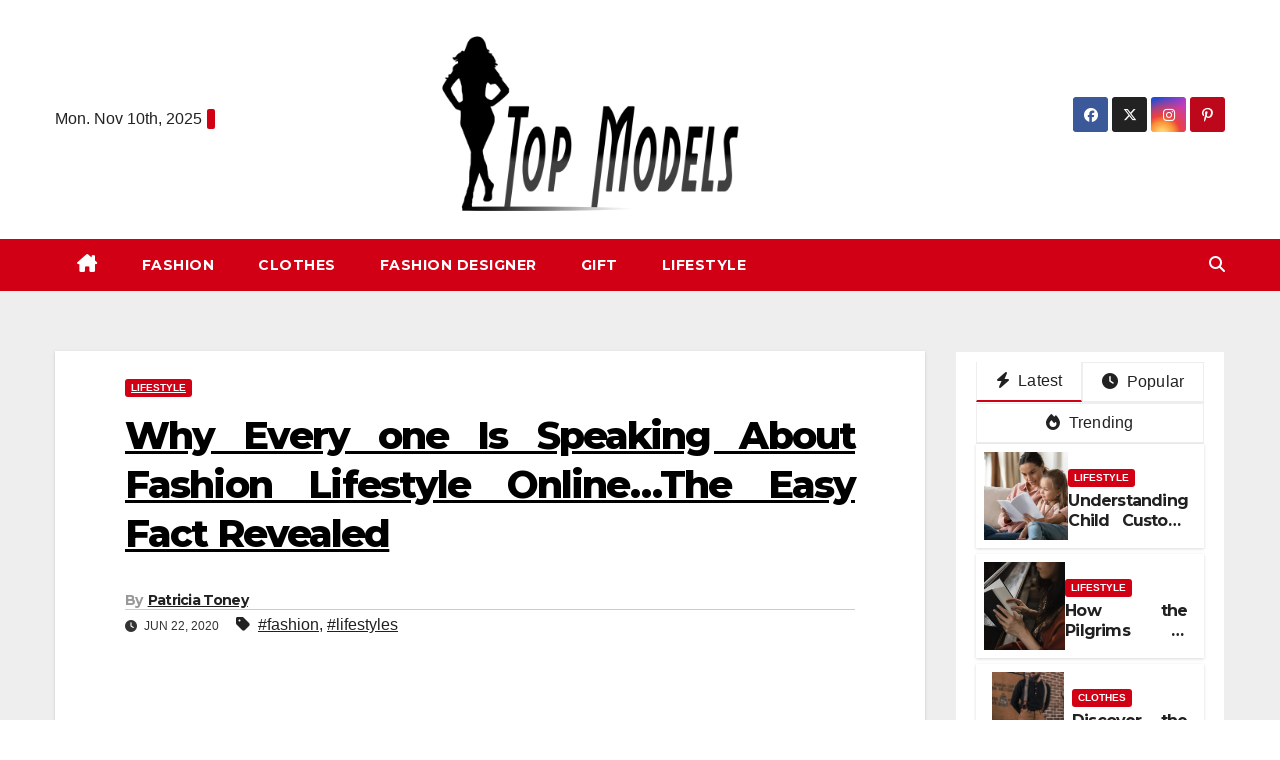

--- FILE ---
content_type: text/html; charset=UTF-8
request_url: https://www.tipstopmodels.com/why-every-one-is-speaking-about-fashion-lifestyle-online-the-easy-fact-revealed.html/
body_size: 20865
content:
<!DOCTYPE html>
<html lang="en-US" prefix="og: https://ogp.me/ns#">
<head><meta charset="UTF-8"><script>if(navigator.userAgent.match(/MSIE|Internet Explorer/i)||navigator.userAgent.match(/Trident\/7\..*?rv:11/i)){var href=document.location.href;if(!href.match(/[?&]nowprocket/)){if(href.indexOf("?")==-1){if(href.indexOf("#")==-1){document.location.href=href+"?nowprocket=1"}else{document.location.href=href.replace("#","?nowprocket=1#")}}else{if(href.indexOf("#")==-1){document.location.href=href+"&nowprocket=1"}else{document.location.href=href.replace("#","&nowprocket=1#")}}}}</script><script>class RocketLazyLoadScripts{constructor(){this.v="1.2.4",this.triggerEvents=["keydown","mousedown","mousemove","touchmove","touchstart","touchend","wheel"],this.userEventHandler=this._triggerListener.bind(this),this.touchStartHandler=this._onTouchStart.bind(this),this.touchMoveHandler=this._onTouchMove.bind(this),this.touchEndHandler=this._onTouchEnd.bind(this),this.clickHandler=this._onClick.bind(this),this.interceptedClicks=[],window.addEventListener("pageshow",t=>{this.persisted=t.persisted}),window.addEventListener("DOMContentLoaded",()=>{this._preconnect3rdParties()}),this.delayedScripts={normal:[],async:[],defer:[]},this.trash=[],this.allJQueries=[]}_addUserInteractionListener(t){if(document.hidden){t._triggerListener();return}this.triggerEvents.forEach(e=>window.addEventListener(e,t.userEventHandler,{passive:!0})),window.addEventListener("touchstart",t.touchStartHandler,{passive:!0}),window.addEventListener("mousedown",t.touchStartHandler),document.addEventListener("visibilitychange",t.userEventHandler)}_removeUserInteractionListener(){this.triggerEvents.forEach(t=>window.removeEventListener(t,this.userEventHandler,{passive:!0})),document.removeEventListener("visibilitychange",this.userEventHandler)}_onTouchStart(t){"HTML"!==t.target.tagName&&(window.addEventListener("touchend",this.touchEndHandler),window.addEventListener("mouseup",this.touchEndHandler),window.addEventListener("touchmove",this.touchMoveHandler,{passive:!0}),window.addEventListener("mousemove",this.touchMoveHandler),t.target.addEventListener("click",this.clickHandler),this._renameDOMAttribute(t.target,"onclick","rocket-onclick"),this._pendingClickStarted())}_onTouchMove(t){window.removeEventListener("touchend",this.touchEndHandler),window.removeEventListener("mouseup",this.touchEndHandler),window.removeEventListener("touchmove",this.touchMoveHandler,{passive:!0}),window.removeEventListener("mousemove",this.touchMoveHandler),t.target.removeEventListener("click",this.clickHandler),this._renameDOMAttribute(t.target,"rocket-onclick","onclick"),this._pendingClickFinished()}_onTouchEnd(){window.removeEventListener("touchend",this.touchEndHandler),window.removeEventListener("mouseup",this.touchEndHandler),window.removeEventListener("touchmove",this.touchMoveHandler,{passive:!0}),window.removeEventListener("mousemove",this.touchMoveHandler)}_onClick(t){t.target.removeEventListener("click",this.clickHandler),this._renameDOMAttribute(t.target,"rocket-onclick","onclick"),this.interceptedClicks.push(t),t.preventDefault(),t.stopPropagation(),t.stopImmediatePropagation(),this._pendingClickFinished()}_replayClicks(){window.removeEventListener("touchstart",this.touchStartHandler,{passive:!0}),window.removeEventListener("mousedown",this.touchStartHandler),this.interceptedClicks.forEach(t=>{t.target.dispatchEvent(new MouseEvent("click",{view:t.view,bubbles:!0,cancelable:!0}))})}_waitForPendingClicks(){return new Promise(t=>{this._isClickPending?this._pendingClickFinished=t:t()})}_pendingClickStarted(){this._isClickPending=!0}_pendingClickFinished(){this._isClickPending=!1}_renameDOMAttribute(t,e,r){t.hasAttribute&&t.hasAttribute(e)&&(event.target.setAttribute(r,event.target.getAttribute(e)),event.target.removeAttribute(e))}_triggerListener(){this._removeUserInteractionListener(this),"loading"===document.readyState?document.addEventListener("DOMContentLoaded",this._loadEverythingNow.bind(this)):this._loadEverythingNow()}_preconnect3rdParties(){let t=[];document.querySelectorAll("script[type=rocketlazyloadscript][data-rocket-src]").forEach(e=>{let r=e.getAttribute("data-rocket-src");if(r&&0!==r.indexOf("data:")){0===r.indexOf("//")&&(r=location.protocol+r);try{let i=new URL(r).origin;i!==location.origin&&t.push({src:i,crossOrigin:e.crossOrigin||"module"===e.getAttribute("data-rocket-type")})}catch(n){}}}),t=[...new Map(t.map(t=>[JSON.stringify(t),t])).values()],this._batchInjectResourceHints(t,"preconnect")}async _loadEverythingNow(){this.lastBreath=Date.now(),this._delayEventListeners(),this._delayJQueryReady(this),this._handleDocumentWrite(),this._registerAllDelayedScripts(),this._preloadAllScripts(),await this._loadScriptsFromList(this.delayedScripts.normal),await this._loadScriptsFromList(this.delayedScripts.defer),await this._loadScriptsFromList(this.delayedScripts.async);try{await this._triggerDOMContentLoaded(),await this._pendingWebpackRequests(this),await this._triggerWindowLoad()}catch(t){console.error(t)}window.dispatchEvent(new Event("rocket-allScriptsLoaded")),this._waitForPendingClicks().then(()=>{this._replayClicks()}),this._emptyTrash()}_registerAllDelayedScripts(){document.querySelectorAll("script[type=rocketlazyloadscript]").forEach(t=>{t.hasAttribute("data-rocket-src")?t.hasAttribute("async")&&!1!==t.async?this.delayedScripts.async.push(t):t.hasAttribute("defer")&&!1!==t.defer||"module"===t.getAttribute("data-rocket-type")?this.delayedScripts.defer.push(t):this.delayedScripts.normal.push(t):this.delayedScripts.normal.push(t)})}async _transformScript(t){if(await this._littleBreath(),!0===t.noModule&&"noModule"in HTMLScriptElement.prototype){t.setAttribute("data-rocket-status","skipped");return}return new Promise(navigator.userAgent.indexOf("Firefox/")>0||""===navigator.vendor?e=>{let r=document.createElement("script");[...t.attributes].forEach(t=>{let e=t.nodeName;"type"!==e&&("data-rocket-type"===e&&(e="type"),"data-rocket-src"===e&&(e="src"),r.setAttribute(e,t.nodeValue))}),t.text&&(r.text=t.text),r.hasAttribute("src")?(r.addEventListener("load",e),r.addEventListener("error",e)):(r.text=t.text,e());try{t.parentNode.replaceChild(r,t)}catch(i){e()}}:e=>{function r(){t.setAttribute("data-rocket-status","failed"),e()}try{let i=t.getAttribute("data-rocket-type"),n=t.getAttribute("data-rocket-src");i?(t.type=i,t.removeAttribute("data-rocket-type")):t.removeAttribute("type"),t.addEventListener("load",function r(){t.setAttribute("data-rocket-status","executed"),e()}),t.addEventListener("error",r),n?(t.removeAttribute("data-rocket-src"),t.src=n):t.src="data:text/javascript;base64,"+window.btoa(unescape(encodeURIComponent(t.text)))}catch(s){r()}})}async _loadScriptsFromList(t){let e=t.shift();return e&&e.isConnected?(await this._transformScript(e),this._loadScriptsFromList(t)):Promise.resolve()}_preloadAllScripts(){this._batchInjectResourceHints([...this.delayedScripts.normal,...this.delayedScripts.defer,...this.delayedScripts.async],"preload")}_batchInjectResourceHints(t,e){var r=document.createDocumentFragment();t.forEach(t=>{let i=t.getAttribute&&t.getAttribute("data-rocket-src")||t.src;if(i){let n=document.createElement("link");n.href=i,n.rel=e,"preconnect"!==e&&(n.as="script"),t.getAttribute&&"module"===t.getAttribute("data-rocket-type")&&(n.crossOrigin=!0),t.crossOrigin&&(n.crossOrigin=t.crossOrigin),t.integrity&&(n.integrity=t.integrity),r.appendChild(n),this.trash.push(n)}}),document.head.appendChild(r)}_delayEventListeners(){let t={};function e(e,r){!function e(r){!t[r]&&(t[r]={originalFunctions:{add:r.addEventListener,remove:r.removeEventListener},eventsToRewrite:[]},r.addEventListener=function(){arguments[0]=i(arguments[0]),t[r].originalFunctions.add.apply(r,arguments)},r.removeEventListener=function(){arguments[0]=i(arguments[0]),t[r].originalFunctions.remove.apply(r,arguments)});function i(e){return t[r].eventsToRewrite.indexOf(e)>=0?"rocket-"+e:e}}(e),t[e].eventsToRewrite.push(r)}function r(t,e){let r=t[e];Object.defineProperty(t,e,{get:()=>r||function(){},set(i){t["rocket"+e]=r=i}})}e(document,"DOMContentLoaded"),e(window,"DOMContentLoaded"),e(window,"load"),e(window,"pageshow"),e(document,"readystatechange"),r(document,"onreadystatechange"),r(window,"onload"),r(window,"onpageshow")}_delayJQueryReady(t){let e;function r(t){return t.split(" ").map(t=>"load"===t||0===t.indexOf("load.")?"rocket-jquery-load":t).join(" ")}function i(i){if(i&&i.fn&&!t.allJQueries.includes(i)){i.fn.ready=i.fn.init.prototype.ready=function(e){return t.domReadyFired?e.bind(document)(i):document.addEventListener("rocket-DOMContentLoaded",()=>e.bind(document)(i)),i([])};let n=i.fn.on;i.fn.on=i.fn.init.prototype.on=function(){return this[0]===window&&("string"==typeof arguments[0]||arguments[0]instanceof String?arguments[0]=r(arguments[0]):"object"==typeof arguments[0]&&Object.keys(arguments[0]).forEach(t=>{let e=arguments[0][t];delete arguments[0][t],arguments[0][r(t)]=e})),n.apply(this,arguments),this},t.allJQueries.push(i)}e=i}i(window.jQuery),Object.defineProperty(window,"jQuery",{get:()=>e,set(t){i(t)}})}async _pendingWebpackRequests(t){let e=document.querySelector("script[data-webpack]");async function r(){return new Promise(t=>{e.addEventListener("load",t),e.addEventListener("error",t)})}e&&(await r(),await t._requestAnimFrame(),await t._pendingWebpackRequests(t))}async _triggerDOMContentLoaded(){this.domReadyFired=!0,await this._littleBreath(),document.dispatchEvent(new Event("rocket-DOMContentLoaded")),await this._littleBreath(),window.dispatchEvent(new Event("rocket-DOMContentLoaded")),await this._littleBreath(),document.dispatchEvent(new Event("rocket-readystatechange")),await this._littleBreath(),document.rocketonreadystatechange&&document.rocketonreadystatechange()}async _triggerWindowLoad(){await this._littleBreath(),window.dispatchEvent(new Event("rocket-load")),await this._littleBreath(),window.rocketonload&&window.rocketonload(),await this._littleBreath(),this.allJQueries.forEach(t=>t(window).trigger("rocket-jquery-load")),await this._littleBreath();let t=new Event("rocket-pageshow");t.persisted=this.persisted,window.dispatchEvent(t),await this._littleBreath(),window.rocketonpageshow&&window.rocketonpageshow({persisted:this.persisted})}_handleDocumentWrite(){let t=new Map;document.write=document.writeln=function(e){let r=document.currentScript;r||console.error("WPRocket unable to document.write this: "+e);let i=document.createRange(),n=r.parentElement,s=t.get(r);void 0===s&&(s=r.nextSibling,t.set(r,s));let a=document.createDocumentFragment();i.setStart(a,0),a.appendChild(i.createContextualFragment(e)),n.insertBefore(a,s)}}async _littleBreath(){Date.now()-this.lastBreath>45&&(await this._requestAnimFrame(),this.lastBreath=Date.now())}async _requestAnimFrame(){return document.hidden?new Promise(t=>setTimeout(t)):new Promise(t=>requestAnimationFrame(t))}_emptyTrash(){this.trash.forEach(t=>t.remove())}static run(){let t=new RocketLazyLoadScripts;t._addUserInteractionListener(t)}}RocketLazyLoadScripts.run();</script>

<meta name="viewport" content="width=device-width, initial-scale=1">
<link rel="profile" href="https://gmpg.org/xfn/11">
	<style>img:is([sizes="auto" i], [sizes^="auto," i]) { contain-intrinsic-size: 3000px 1500px }</style>
	
<!-- Search Engine Optimization by Rank Math PRO - https://rankmath.com/ -->
<title>Why Every One Is Speaking About Fashion Lifestyle Online...The Easy Fact Revealed</title><link rel="preload" as="style" href="https://fonts.googleapis.com/css?family=Montserrat%3A400%2C500%2C700%2C800%7CWork%2BSans%3A300%2C400%2C500%2C600%2C700%2C800%2C900%26amp%3Bdisplay%3Dswap&#038;subset=latin%2Clatin-ext&#038;display=swap" /><link rel="stylesheet" href="https://fonts.googleapis.com/css?family=Montserrat%3A400%2C500%2C700%2C800%7CWork%2BSans%3A300%2C400%2C500%2C600%2C700%2C800%2C900%26amp%3Bdisplay%3Dswap&#038;subset=latin%2Clatin-ext&#038;display=swap" media="print" onload="this.media='all'" /><noscript><link rel="stylesheet" href="https://fonts.googleapis.com/css?family=Montserrat%3A400%2C500%2C700%2C800%7CWork%2BSans%3A300%2C400%2C500%2C600%2C700%2C800%2C900%26amp%3Bdisplay%3Dswap&#038;subset=latin%2Clatin-ext&#038;display=swap" /></noscript>
<meta name="description" content="Specs to Improve or Add a Complete New Dimension to your Persona Shop from reputable sources Warranties Now how in regards to the different sorts of lenses?"/>
<meta name="robots" content="follow, index, max-snippet:-1, max-video-preview:-1, max-image-preview:large"/>
<link rel="canonical" href="https://www.tipstopmodels.com/why-every-one-is-speaking-about-fashion-lifestyle-online-the-easy-fact-revealed.html/" />
<meta property="og:locale" content="en_US" />
<meta property="og:type" content="article" />
<meta property="og:title" content="Why Every One Is Speaking About Fashion Lifestyle Online...The Easy Fact Revealed" />
<meta property="og:description" content="Specs to Improve or Add a Complete New Dimension to your Persona Shop from reputable sources Warranties Now how in regards to the different sorts of lenses?" />
<meta property="og:url" content="https://www.tipstopmodels.com/why-every-one-is-speaking-about-fashion-lifestyle-online-the-easy-fact-revealed.html/" />
<meta property="og:site_name" content="Top Models" />
<meta property="article:tag" content="fashion" />
<meta property="article:tag" content="lifestyles" />
<meta property="article:section" content="Lifestyle" />
<meta property="og:updated_time" content="2024-05-13T08:17:02+07:00" />
<meta property="og:image" content="https://www.tipstopmodels.com/wp-content/uploads/2020/03/top-models-2.png" />
<meta property="og:image:secure_url" content="https://www.tipstopmodels.com/wp-content/uploads/2020/03/top-models-2.png" />
<meta property="og:image:width" content="1783" />
<meta property="og:image:height" content="1077" />
<meta property="og:image:alt" content="Top Models Logo" />
<meta property="og:image:type" content="image/png" />
<meta property="article:published_time" content="2020-06-22T07:54:24+07:00" />
<meta property="article:modified_time" content="2024-05-13T08:17:02+07:00" />
<meta name="twitter:card" content="summary_large_image" />
<meta name="twitter:title" content="Why Every One Is Speaking About Fashion Lifestyle Online...The Easy Fact Revealed" />
<meta name="twitter:description" content="Specs to Improve or Add a Complete New Dimension to your Persona Shop from reputable sources Warranties Now how in regards to the different sorts of lenses?" />
<meta name="twitter:image" content="https://www.tipstopmodels.com/wp-content/uploads/2020/03/top-models-2.png" />
<meta name="twitter:label1" content="Written by" />
<meta name="twitter:data1" content="Patricia Toney" />
<meta name="twitter:label2" content="Time to read" />
<meta name="twitter:data2" content="2 minutes" />
<script type="application/ld+json" class="rank-math-schema-pro">{"@context":"https://schema.org","@graph":[{"@type":"Organization","@id":"https://www.tipstopmodels.com/#organization","name":"Top Models","logo":{"@type":"ImageObject","@id":"https://www.tipstopmodels.com/#logo","url":"https://www.tipstopmodels.com/wp-content/uploads/2020/03/top-models-2.png","contentUrl":"https://www.tipstopmodels.com/wp-content/uploads/2020/03/top-models-2.png","caption":"Top Models","inLanguage":"en-US","width":"1783","height":"1077"}},{"@type":"WebSite","@id":"https://www.tipstopmodels.com/#website","url":"https://www.tipstopmodels.com","name":"Top Models","publisher":{"@id":"https://www.tipstopmodels.com/#organization"},"inLanguage":"en-US"},{"@type":"ImageObject","@id":"https://i.ibb.co/tHxwdtD/Fashion-Lifestyle-149.jpg","url":"https://i.ibb.co/tHxwdtD/Fashion-Lifestyle-149.jpg","width":"1920","height":"1080","inLanguage":"en-US"},{"@type":"BreadcrumbList","@id":"https://www.tipstopmodels.com/why-every-one-is-speaking-about-fashion-lifestyle-online-the-easy-fact-revealed.html/#breadcrumb","itemListElement":[{"@type":"ListItem","position":"1","item":{"@id":"https://www.tipstopmodels.com/","name":"Top Models"}},{"@type":"ListItem","position":"2","item":{"@id":"https://www.tipstopmodels.com/lifestyle/","name":"Lifestyle"}},{"@type":"ListItem","position":"3","item":{"@id":"https://www.tipstopmodels.com/why-every-one-is-speaking-about-fashion-lifestyle-online-the-easy-fact-revealed.html/","name":"Why Every one Is Speaking About Fashion Lifestyle Online&#8230;The Easy Fact Revealed"}}]},{"@type":"WebPage","@id":"https://www.tipstopmodels.com/why-every-one-is-speaking-about-fashion-lifestyle-online-the-easy-fact-revealed.html/#webpage","url":"https://www.tipstopmodels.com/why-every-one-is-speaking-about-fashion-lifestyle-online-the-easy-fact-revealed.html/","name":"Why Every One Is Speaking About Fashion Lifestyle Online...The Easy Fact Revealed","datePublished":"2020-06-22T07:54:24+07:00","dateModified":"2024-05-13T08:17:02+07:00","isPartOf":{"@id":"https://www.tipstopmodels.com/#website"},"primaryImageOfPage":{"@id":"https://i.ibb.co/tHxwdtD/Fashion-Lifestyle-149.jpg"},"inLanguage":"en-US","breadcrumb":{"@id":"https://www.tipstopmodels.com/why-every-one-is-speaking-about-fashion-lifestyle-online-the-easy-fact-revealed.html/#breadcrumb"}},{"@type":"Person","@id":"https://www.tipstopmodels.com/why-every-one-is-speaking-about-fashion-lifestyle-online-the-easy-fact-revealed.html/#author","name":"Patricia Toney","image":{"@type":"ImageObject","@id":"https://secure.gravatar.com/avatar/085e37b92d99c116abca5e5f34e98f6a29ed42fb902264318045f47d5012fcb1?s=96&amp;d=mm&amp;r=g","url":"https://secure.gravatar.com/avatar/085e37b92d99c116abca5e5f34e98f6a29ed42fb902264318045f47d5012fcb1?s=96&amp;d=mm&amp;r=g","caption":"Patricia Toney","inLanguage":"en-US"},"worksFor":{"@id":"https://www.tipstopmodels.com/#organization"}},{"@type":"BlogPosting","headline":"Why Every One Is Speaking About Fashion Lifestyle Online...The Easy Fact Revealed","datePublished":"2020-06-22T07:54:24+07:00","dateModified":"2024-05-13T08:17:02+07:00","articleSection":"Lifestyle","author":{"@id":"https://www.tipstopmodels.com/why-every-one-is-speaking-about-fashion-lifestyle-online-the-easy-fact-revealed.html/#author","name":"Patricia Toney"},"publisher":{"@id":"https://www.tipstopmodels.com/#organization"},"description":"Specs to Improve or Add a Complete New Dimension to your Persona Shop from reputable sources Warranties Now how in regards to the different sorts of lenses?","name":"Why Every One Is Speaking About Fashion Lifestyle Online...The Easy Fact Revealed","@id":"https://www.tipstopmodels.com/why-every-one-is-speaking-about-fashion-lifestyle-online-the-easy-fact-revealed.html/#richSnippet","isPartOf":{"@id":"https://www.tipstopmodels.com/why-every-one-is-speaking-about-fashion-lifestyle-online-the-easy-fact-revealed.html/#webpage"},"image":{"@id":"https://i.ibb.co/tHxwdtD/Fashion-Lifestyle-149.jpg"},"inLanguage":"en-US","mainEntityOfPage":{"@id":"https://www.tipstopmodels.com/why-every-one-is-speaking-about-fashion-lifestyle-online-the-easy-fact-revealed.html/#webpage"}}]}</script>
<!-- /Rank Math WordPress SEO plugin -->

<link rel='dns-prefetch' href='//fonts.googleapis.com' />
<link href='https://fonts.gstatic.com' crossorigin rel='preconnect' />
<link rel="alternate" type="application/rss+xml" title="Top Models &raquo; Feed" href="https://www.tipstopmodels.com/feed/" />
<link rel="alternate" type="application/rss+xml" title="Top Models &raquo; Comments Feed" href="https://www.tipstopmodels.com/comments/feed/" />
<script type="rocketlazyloadscript">
window._wpemojiSettings = {"baseUrl":"https:\/\/s.w.org\/images\/core\/emoji\/16.0.1\/72x72\/","ext":".png","svgUrl":"https:\/\/s.w.org\/images\/core\/emoji\/16.0.1\/svg\/","svgExt":".svg","source":{"concatemoji":"https:\/\/www.tipstopmodels.com\/wp-includes\/js\/wp-emoji-release.min.js"}};
/*! This file is auto-generated */
!function(s,n){var o,i,e;function c(e){try{var t={supportTests:e,timestamp:(new Date).valueOf()};sessionStorage.setItem(o,JSON.stringify(t))}catch(e){}}function p(e,t,n){e.clearRect(0,0,e.canvas.width,e.canvas.height),e.fillText(t,0,0);var t=new Uint32Array(e.getImageData(0,0,e.canvas.width,e.canvas.height).data),a=(e.clearRect(0,0,e.canvas.width,e.canvas.height),e.fillText(n,0,0),new Uint32Array(e.getImageData(0,0,e.canvas.width,e.canvas.height).data));return t.every(function(e,t){return e===a[t]})}function u(e,t){e.clearRect(0,0,e.canvas.width,e.canvas.height),e.fillText(t,0,0);for(var n=e.getImageData(16,16,1,1),a=0;a<n.data.length;a++)if(0!==n.data[a])return!1;return!0}function f(e,t,n,a){switch(t){case"flag":return n(e,"\ud83c\udff3\ufe0f\u200d\u26a7\ufe0f","\ud83c\udff3\ufe0f\u200b\u26a7\ufe0f")?!1:!n(e,"\ud83c\udde8\ud83c\uddf6","\ud83c\udde8\u200b\ud83c\uddf6")&&!n(e,"\ud83c\udff4\udb40\udc67\udb40\udc62\udb40\udc65\udb40\udc6e\udb40\udc67\udb40\udc7f","\ud83c\udff4\u200b\udb40\udc67\u200b\udb40\udc62\u200b\udb40\udc65\u200b\udb40\udc6e\u200b\udb40\udc67\u200b\udb40\udc7f");case"emoji":return!a(e,"\ud83e\udedf")}return!1}function g(e,t,n,a){var r="undefined"!=typeof WorkerGlobalScope&&self instanceof WorkerGlobalScope?new OffscreenCanvas(300,150):s.createElement("canvas"),o=r.getContext("2d",{willReadFrequently:!0}),i=(o.textBaseline="top",o.font="600 32px Arial",{});return e.forEach(function(e){i[e]=t(o,e,n,a)}),i}function t(e){var t=s.createElement("script");t.src=e,t.defer=!0,s.head.appendChild(t)}"undefined"!=typeof Promise&&(o="wpEmojiSettingsSupports",i=["flag","emoji"],n.supports={everything:!0,everythingExceptFlag:!0},e=new Promise(function(e){s.addEventListener("DOMContentLoaded",e,{once:!0})}),new Promise(function(t){var n=function(){try{var e=JSON.parse(sessionStorage.getItem(o));if("object"==typeof e&&"number"==typeof e.timestamp&&(new Date).valueOf()<e.timestamp+604800&&"object"==typeof e.supportTests)return e.supportTests}catch(e){}return null}();if(!n){if("undefined"!=typeof Worker&&"undefined"!=typeof OffscreenCanvas&&"undefined"!=typeof URL&&URL.createObjectURL&&"undefined"!=typeof Blob)try{var e="postMessage("+g.toString()+"("+[JSON.stringify(i),f.toString(),p.toString(),u.toString()].join(",")+"));",a=new Blob([e],{type:"text/javascript"}),r=new Worker(URL.createObjectURL(a),{name:"wpTestEmojiSupports"});return void(r.onmessage=function(e){c(n=e.data),r.terminate(),t(n)})}catch(e){}c(n=g(i,f,p,u))}t(n)}).then(function(e){for(var t in e)n.supports[t]=e[t],n.supports.everything=n.supports.everything&&n.supports[t],"flag"!==t&&(n.supports.everythingExceptFlag=n.supports.everythingExceptFlag&&n.supports[t]);n.supports.everythingExceptFlag=n.supports.everythingExceptFlag&&!n.supports.flag,n.DOMReady=!1,n.readyCallback=function(){n.DOMReady=!0}}).then(function(){return e}).then(function(){var e;n.supports.everything||(n.readyCallback(),(e=n.source||{}).concatemoji?t(e.concatemoji):e.wpemoji&&e.twemoji&&(t(e.twemoji),t(e.wpemoji)))}))}((window,document),window._wpemojiSettings);
</script>
<style id='wp-emoji-styles-inline-css'>

	img.wp-smiley, img.emoji {
		display: inline !important;
		border: none !important;
		box-shadow: none !important;
		height: 1em !important;
		width: 1em !important;
		margin: 0 0.07em !important;
		vertical-align: -0.1em !important;
		background: none !important;
		padding: 0 !important;
	}
</style>
<link rel='stylesheet' id='wp-block-library-css' href='https://www.tipstopmodels.com/wp-includes/css/dist/block-library/style.min.css' media='all' />
<style id='wp-block-library-theme-inline-css'>
.wp-block-audio :where(figcaption){color:#555;font-size:13px;text-align:center}.is-dark-theme .wp-block-audio :where(figcaption){color:#ffffffa6}.wp-block-audio{margin:0 0 1em}.wp-block-code{border:1px solid #ccc;border-radius:4px;font-family:Menlo,Consolas,monaco,monospace;padding:.8em 1em}.wp-block-embed :where(figcaption){color:#555;font-size:13px;text-align:center}.is-dark-theme .wp-block-embed :where(figcaption){color:#ffffffa6}.wp-block-embed{margin:0 0 1em}.blocks-gallery-caption{color:#555;font-size:13px;text-align:center}.is-dark-theme .blocks-gallery-caption{color:#ffffffa6}:root :where(.wp-block-image figcaption){color:#555;font-size:13px;text-align:center}.is-dark-theme :root :where(.wp-block-image figcaption){color:#ffffffa6}.wp-block-image{margin:0 0 1em}.wp-block-pullquote{border-bottom:4px solid;border-top:4px solid;color:currentColor;margin-bottom:1.75em}.wp-block-pullquote cite,.wp-block-pullquote footer,.wp-block-pullquote__citation{color:currentColor;font-size:.8125em;font-style:normal;text-transform:uppercase}.wp-block-quote{border-left:.25em solid;margin:0 0 1.75em;padding-left:1em}.wp-block-quote cite,.wp-block-quote footer{color:currentColor;font-size:.8125em;font-style:normal;position:relative}.wp-block-quote:where(.has-text-align-right){border-left:none;border-right:.25em solid;padding-left:0;padding-right:1em}.wp-block-quote:where(.has-text-align-center){border:none;padding-left:0}.wp-block-quote.is-large,.wp-block-quote.is-style-large,.wp-block-quote:where(.is-style-plain){border:none}.wp-block-search .wp-block-search__label{font-weight:700}.wp-block-search__button{border:1px solid #ccc;padding:.375em .625em}:where(.wp-block-group.has-background){padding:1.25em 2.375em}.wp-block-separator.has-css-opacity{opacity:.4}.wp-block-separator{border:none;border-bottom:2px solid;margin-left:auto;margin-right:auto}.wp-block-separator.has-alpha-channel-opacity{opacity:1}.wp-block-separator:not(.is-style-wide):not(.is-style-dots){width:100px}.wp-block-separator.has-background:not(.is-style-dots){border-bottom:none;height:1px}.wp-block-separator.has-background:not(.is-style-wide):not(.is-style-dots){height:2px}.wp-block-table{margin:0 0 1em}.wp-block-table td,.wp-block-table th{word-break:normal}.wp-block-table :where(figcaption){color:#555;font-size:13px;text-align:center}.is-dark-theme .wp-block-table :where(figcaption){color:#ffffffa6}.wp-block-video :where(figcaption){color:#555;font-size:13px;text-align:center}.is-dark-theme .wp-block-video :where(figcaption){color:#ffffffa6}.wp-block-video{margin:0 0 1em}:root :where(.wp-block-template-part.has-background){margin-bottom:0;margin-top:0;padding:1.25em 2.375em}
</style>
<style id='classic-theme-styles-inline-css'>
/*! This file is auto-generated */
.wp-block-button__link{color:#fff;background-color:#32373c;border-radius:9999px;box-shadow:none;text-decoration:none;padding:calc(.667em + 2px) calc(1.333em + 2px);font-size:1.125em}.wp-block-file__button{background:#32373c;color:#fff;text-decoration:none}
</style>
<style id='global-styles-inline-css'>
:root{--wp--preset--aspect-ratio--square: 1;--wp--preset--aspect-ratio--4-3: 4/3;--wp--preset--aspect-ratio--3-4: 3/4;--wp--preset--aspect-ratio--3-2: 3/2;--wp--preset--aspect-ratio--2-3: 2/3;--wp--preset--aspect-ratio--16-9: 16/9;--wp--preset--aspect-ratio--9-16: 9/16;--wp--preset--color--black: #000000;--wp--preset--color--cyan-bluish-gray: #abb8c3;--wp--preset--color--white: #ffffff;--wp--preset--color--pale-pink: #f78da7;--wp--preset--color--vivid-red: #cf2e2e;--wp--preset--color--luminous-vivid-orange: #ff6900;--wp--preset--color--luminous-vivid-amber: #fcb900;--wp--preset--color--light-green-cyan: #7bdcb5;--wp--preset--color--vivid-green-cyan: #00d084;--wp--preset--color--pale-cyan-blue: #8ed1fc;--wp--preset--color--vivid-cyan-blue: #0693e3;--wp--preset--color--vivid-purple: #9b51e0;--wp--preset--gradient--vivid-cyan-blue-to-vivid-purple: linear-gradient(135deg,rgba(6,147,227,1) 0%,rgb(155,81,224) 100%);--wp--preset--gradient--light-green-cyan-to-vivid-green-cyan: linear-gradient(135deg,rgb(122,220,180) 0%,rgb(0,208,130) 100%);--wp--preset--gradient--luminous-vivid-amber-to-luminous-vivid-orange: linear-gradient(135deg,rgba(252,185,0,1) 0%,rgba(255,105,0,1) 100%);--wp--preset--gradient--luminous-vivid-orange-to-vivid-red: linear-gradient(135deg,rgba(255,105,0,1) 0%,rgb(207,46,46) 100%);--wp--preset--gradient--very-light-gray-to-cyan-bluish-gray: linear-gradient(135deg,rgb(238,238,238) 0%,rgb(169,184,195) 100%);--wp--preset--gradient--cool-to-warm-spectrum: linear-gradient(135deg,rgb(74,234,220) 0%,rgb(151,120,209) 20%,rgb(207,42,186) 40%,rgb(238,44,130) 60%,rgb(251,105,98) 80%,rgb(254,248,76) 100%);--wp--preset--gradient--blush-light-purple: linear-gradient(135deg,rgb(255,206,236) 0%,rgb(152,150,240) 100%);--wp--preset--gradient--blush-bordeaux: linear-gradient(135deg,rgb(254,205,165) 0%,rgb(254,45,45) 50%,rgb(107,0,62) 100%);--wp--preset--gradient--luminous-dusk: linear-gradient(135deg,rgb(255,203,112) 0%,rgb(199,81,192) 50%,rgb(65,88,208) 100%);--wp--preset--gradient--pale-ocean: linear-gradient(135deg,rgb(255,245,203) 0%,rgb(182,227,212) 50%,rgb(51,167,181) 100%);--wp--preset--gradient--electric-grass: linear-gradient(135deg,rgb(202,248,128) 0%,rgb(113,206,126) 100%);--wp--preset--gradient--midnight: linear-gradient(135deg,rgb(2,3,129) 0%,rgb(40,116,252) 100%);--wp--preset--font-size--small: 13px;--wp--preset--font-size--medium: 20px;--wp--preset--font-size--large: 36px;--wp--preset--font-size--x-large: 42px;--wp--preset--spacing--20: 0.44rem;--wp--preset--spacing--30: 0.67rem;--wp--preset--spacing--40: 1rem;--wp--preset--spacing--50: 1.5rem;--wp--preset--spacing--60: 2.25rem;--wp--preset--spacing--70: 3.38rem;--wp--preset--spacing--80: 5.06rem;--wp--preset--shadow--natural: 6px 6px 9px rgba(0, 0, 0, 0.2);--wp--preset--shadow--deep: 12px 12px 50px rgba(0, 0, 0, 0.4);--wp--preset--shadow--sharp: 6px 6px 0px rgba(0, 0, 0, 0.2);--wp--preset--shadow--outlined: 6px 6px 0px -3px rgba(255, 255, 255, 1), 6px 6px rgba(0, 0, 0, 1);--wp--preset--shadow--crisp: 6px 6px 0px rgba(0, 0, 0, 1);}:root :where(.is-layout-flow) > :first-child{margin-block-start: 0;}:root :where(.is-layout-flow) > :last-child{margin-block-end: 0;}:root :where(.is-layout-flow) > *{margin-block-start: 24px;margin-block-end: 0;}:root :where(.is-layout-constrained) > :first-child{margin-block-start: 0;}:root :where(.is-layout-constrained) > :last-child{margin-block-end: 0;}:root :where(.is-layout-constrained) > *{margin-block-start: 24px;margin-block-end: 0;}:root :where(.is-layout-flex){gap: 24px;}:root :where(.is-layout-grid){gap: 24px;}body .is-layout-flex{display: flex;}.is-layout-flex{flex-wrap: wrap;align-items: center;}.is-layout-flex > :is(*, div){margin: 0;}body .is-layout-grid{display: grid;}.is-layout-grid > :is(*, div){margin: 0;}.has-black-color{color: var(--wp--preset--color--black) !important;}.has-cyan-bluish-gray-color{color: var(--wp--preset--color--cyan-bluish-gray) !important;}.has-white-color{color: var(--wp--preset--color--white) !important;}.has-pale-pink-color{color: var(--wp--preset--color--pale-pink) !important;}.has-vivid-red-color{color: var(--wp--preset--color--vivid-red) !important;}.has-luminous-vivid-orange-color{color: var(--wp--preset--color--luminous-vivid-orange) !important;}.has-luminous-vivid-amber-color{color: var(--wp--preset--color--luminous-vivid-amber) !important;}.has-light-green-cyan-color{color: var(--wp--preset--color--light-green-cyan) !important;}.has-vivid-green-cyan-color{color: var(--wp--preset--color--vivid-green-cyan) !important;}.has-pale-cyan-blue-color{color: var(--wp--preset--color--pale-cyan-blue) !important;}.has-vivid-cyan-blue-color{color: var(--wp--preset--color--vivid-cyan-blue) !important;}.has-vivid-purple-color{color: var(--wp--preset--color--vivid-purple) !important;}.has-black-background-color{background-color: var(--wp--preset--color--black) !important;}.has-cyan-bluish-gray-background-color{background-color: var(--wp--preset--color--cyan-bluish-gray) !important;}.has-white-background-color{background-color: var(--wp--preset--color--white) !important;}.has-pale-pink-background-color{background-color: var(--wp--preset--color--pale-pink) !important;}.has-vivid-red-background-color{background-color: var(--wp--preset--color--vivid-red) !important;}.has-luminous-vivid-orange-background-color{background-color: var(--wp--preset--color--luminous-vivid-orange) !important;}.has-luminous-vivid-amber-background-color{background-color: var(--wp--preset--color--luminous-vivid-amber) !important;}.has-light-green-cyan-background-color{background-color: var(--wp--preset--color--light-green-cyan) !important;}.has-vivid-green-cyan-background-color{background-color: var(--wp--preset--color--vivid-green-cyan) !important;}.has-pale-cyan-blue-background-color{background-color: var(--wp--preset--color--pale-cyan-blue) !important;}.has-vivid-cyan-blue-background-color{background-color: var(--wp--preset--color--vivid-cyan-blue) !important;}.has-vivid-purple-background-color{background-color: var(--wp--preset--color--vivid-purple) !important;}.has-black-border-color{border-color: var(--wp--preset--color--black) !important;}.has-cyan-bluish-gray-border-color{border-color: var(--wp--preset--color--cyan-bluish-gray) !important;}.has-white-border-color{border-color: var(--wp--preset--color--white) !important;}.has-pale-pink-border-color{border-color: var(--wp--preset--color--pale-pink) !important;}.has-vivid-red-border-color{border-color: var(--wp--preset--color--vivid-red) !important;}.has-luminous-vivid-orange-border-color{border-color: var(--wp--preset--color--luminous-vivid-orange) !important;}.has-luminous-vivid-amber-border-color{border-color: var(--wp--preset--color--luminous-vivid-amber) !important;}.has-light-green-cyan-border-color{border-color: var(--wp--preset--color--light-green-cyan) !important;}.has-vivid-green-cyan-border-color{border-color: var(--wp--preset--color--vivid-green-cyan) !important;}.has-pale-cyan-blue-border-color{border-color: var(--wp--preset--color--pale-cyan-blue) !important;}.has-vivid-cyan-blue-border-color{border-color: var(--wp--preset--color--vivid-cyan-blue) !important;}.has-vivid-purple-border-color{border-color: var(--wp--preset--color--vivid-purple) !important;}.has-vivid-cyan-blue-to-vivid-purple-gradient-background{background: var(--wp--preset--gradient--vivid-cyan-blue-to-vivid-purple) !important;}.has-light-green-cyan-to-vivid-green-cyan-gradient-background{background: var(--wp--preset--gradient--light-green-cyan-to-vivid-green-cyan) !important;}.has-luminous-vivid-amber-to-luminous-vivid-orange-gradient-background{background: var(--wp--preset--gradient--luminous-vivid-amber-to-luminous-vivid-orange) !important;}.has-luminous-vivid-orange-to-vivid-red-gradient-background{background: var(--wp--preset--gradient--luminous-vivid-orange-to-vivid-red) !important;}.has-very-light-gray-to-cyan-bluish-gray-gradient-background{background: var(--wp--preset--gradient--very-light-gray-to-cyan-bluish-gray) !important;}.has-cool-to-warm-spectrum-gradient-background{background: var(--wp--preset--gradient--cool-to-warm-spectrum) !important;}.has-blush-light-purple-gradient-background{background: var(--wp--preset--gradient--blush-light-purple) !important;}.has-blush-bordeaux-gradient-background{background: var(--wp--preset--gradient--blush-bordeaux) !important;}.has-luminous-dusk-gradient-background{background: var(--wp--preset--gradient--luminous-dusk) !important;}.has-pale-ocean-gradient-background{background: var(--wp--preset--gradient--pale-ocean) !important;}.has-electric-grass-gradient-background{background: var(--wp--preset--gradient--electric-grass) !important;}.has-midnight-gradient-background{background: var(--wp--preset--gradient--midnight) !important;}.has-small-font-size{font-size: var(--wp--preset--font-size--small) !important;}.has-medium-font-size{font-size: var(--wp--preset--font-size--medium) !important;}.has-large-font-size{font-size: var(--wp--preset--font-size--large) !important;}.has-x-large-font-size{font-size: var(--wp--preset--font-size--x-large) !important;}
:root :where(.wp-block-pullquote){font-size: 1.5em;line-height: 1.6;}
</style>

<link data-minify="1" rel='stylesheet' id='bootstrap-css' href='https://www.tipstopmodels.com/wp-content/cache/min/1/wp-content/themes/newsup/css/bootstrap.css?ver=1756571962' media='all' />
<link data-minify="1" rel='stylesheet' id='newsup-style-css' href='https://www.tipstopmodels.com/wp-content/cache/min/1/wp-content/themes/news-way/style.css?ver=1756571962' media='all' />
<link data-minify="1" rel='stylesheet' id='font-awesome-5-all-css' href='https://www.tipstopmodels.com/wp-content/cache/min/1/wp-content/themes/newsup/css/font-awesome/css/all.min.css?ver=1756571963' media='all' />
<link rel='stylesheet' id='font-awesome-4-shim-css' href='https://www.tipstopmodels.com/wp-content/themes/newsup/css/font-awesome/css/v4-shims.min.css' media='all' />
<link data-minify="1" rel='stylesheet' id='owl-carousel-css' href='https://www.tipstopmodels.com/wp-content/cache/min/1/wp-content/themes/newsup/css/owl.carousel.css?ver=1756571963' media='all' />
<link data-minify="1" rel='stylesheet' id='smartmenus-css' href='https://www.tipstopmodels.com/wp-content/cache/min/1/wp-content/themes/newsup/css/jquery.smartmenus.bootstrap.css?ver=1756571963' media='all' />
<link data-minify="1" rel='stylesheet' id='newsup-custom-css-css' href='https://www.tipstopmodels.com/wp-content/cache/min/1/wp-content/themes/newsup/inc/ansar/customize/css/customizer.css?ver=1756571963' media='all' />
<link data-minify="1" rel='stylesheet' id='newsup-style-parent-css' href='https://www.tipstopmodels.com/wp-content/cache/min/1/wp-content/themes/newsup/style.css?ver=1756571963' media='all' />
<link data-minify="1" rel='stylesheet' id='newsway-style-css' href='https://www.tipstopmodels.com/wp-content/cache/min/1/wp-content/themes/news-way/style.css?ver=1756571962' media='all' />
<link data-minify="1" rel='stylesheet' id='newsway-default-css-css' href='https://www.tipstopmodels.com/wp-content/cache/min/1/wp-content/themes/news-way/css/colors/default.css?ver=1756571963' media='all' />
<script type="rocketlazyloadscript" data-rocket-src="https://www.tipstopmodels.com/wp-includes/js/jquery/jquery.min.js" id="jquery-core-js" defer></script>
<script type="rocketlazyloadscript" data-rocket-src="https://www.tipstopmodels.com/wp-includes/js/jquery/jquery-migrate.min.js" id="jquery-migrate-js" defer></script>
<script type="rocketlazyloadscript" data-minify="1" data-rocket-src="https://www.tipstopmodels.com/wp-content/cache/min/1/wp-content/themes/newsup/js/navigation.js?ver=1756571963" id="newsup-navigation-js" defer></script>
<script type="rocketlazyloadscript" data-minify="1" data-rocket-src="https://www.tipstopmodels.com/wp-content/cache/min/1/wp-content/themes/newsup/js/bootstrap.js?ver=1756571963" id="bootstrap-js" defer></script>
<script type="rocketlazyloadscript" data-rocket-src="https://www.tipstopmodels.com/wp-content/themes/newsup/js/owl.carousel.min.js" id="owl-carousel-min-js" defer></script>
<script type="rocketlazyloadscript" data-minify="1" data-rocket-src="https://www.tipstopmodels.com/wp-content/cache/min/1/wp-content/themes/newsup/js/jquery.smartmenus.js?ver=1756571963" id="smartmenus-js-js" defer></script>
<script type="rocketlazyloadscript" data-minify="1" data-rocket-src="https://www.tipstopmodels.com/wp-content/cache/min/1/wp-content/themes/newsup/js/jquery.smartmenus.bootstrap.js?ver=1756571963" id="bootstrap-smartmenus-js-js" defer></script>
<script type="rocketlazyloadscript" data-minify="1" data-rocket-src="https://www.tipstopmodels.com/wp-content/cache/min/1/wp-content/themes/newsup/js/jquery.marquee.js?ver=1756571963" id="newsup-marquee-js-js" defer></script>
<script type="rocketlazyloadscript" data-minify="1" data-rocket-src="https://www.tipstopmodels.com/wp-content/cache/min/1/wp-content/themes/newsup/js/main.js?ver=1756571963" id="newsup-main-js-js" defer></script>
<link rel="https://api.w.org/" href="https://www.tipstopmodels.com/wp-json/" /><link rel="alternate" title="JSON" type="application/json" href="https://www.tipstopmodels.com/wp-json/wp/v2/posts/314407" /><link rel="EditURI" type="application/rsd+xml" title="RSD" href="https://www.tipstopmodels.com/xmlrpc.php?rsd" />
<meta name="generator" content="WordPress 6.8.3" />
<link rel='shortlink' href='https://www.tipstopmodels.com/?p=314407' />
<link rel="alternate" title="oEmbed (JSON)" type="application/json+oembed" href="https://www.tipstopmodels.com/wp-json/oembed/1.0/embed?url=https%3A%2F%2Fwww.tipstopmodels.com%2Fwhy-every-one-is-speaking-about-fashion-lifestyle-online-the-easy-fact-revealed.html%2F" />
<link rel="alternate" title="oEmbed (XML)" type="text/xml+oembed" href="https://www.tipstopmodels.com/wp-json/oembed/1.0/embed?url=https%3A%2F%2Fwww.tipstopmodels.com%2Fwhy-every-one-is-speaking-about-fashion-lifestyle-online-the-easy-fact-revealed.html%2F&#038;format=xml" />

<script type="rocketlazyloadscript" data-minify="1" data-rocket-src='https://www.tipstopmodels.com/wp-content/cache/min/1/wp-content/uploads/custom-css-js/314841.js?ver=1756571963' defer></script>
 
<style type="text/css" id="custom-background-css">
    .wrapper { background-color: #eee; }
</style>
    <style type="text/css">
            .site-title,
        .site-description {
            position: absolute;
            clip: rect(1px, 1px, 1px, 1px);
        }
        </style>
    <script type="rocketlazyloadscript" id="google_gtagjs" data-rocket-src="https://www.googletagmanager.com/gtag/js?id=G-8E9QS47M44" async></script>
<script type="rocketlazyloadscript" id="google_gtagjs-inline">
window.dataLayer = window.dataLayer || [];function gtag(){dataLayer.push(arguments);}gtag('js', new Date());gtag('config', 'G-8E9QS47M44', {} );
</script>
<link rel="icon" href="https://www.tipstopmodels.com/wp-content/uploads/2020/03/top-models-Favicon.png" sizes="32x32" />
<link rel="icon" href="https://www.tipstopmodels.com/wp-content/uploads/2020/03/top-models-Favicon.png" sizes="192x192" />
<link rel="apple-touch-icon" href="https://www.tipstopmodels.com/wp-content/uploads/2020/03/top-models-Favicon.png" />
<meta name="msapplication-TileImage" content="https://www.tipstopmodels.com/wp-content/uploads/2020/03/top-models-Favicon.png" />
		<style id="wp-custom-css">
			body{text-align:justify}.small-post-content p{display: none;}
body.home h2{display:none;}
body.home h3{display:none;}
.small-post.clearfix.mg-post-1 h5{font-size: 20px !important;}
.mg-content {text-align: justify;}
.mg-footer-bottom-area {display: none;}
.textwidget {color: white;}
.small.single p {text-align: justify;}
.mg-footer-copyright {text-align: center;	padding-top: 10px !important;}
.mg-footer-widget-area{text-align: justify;}
#recent-posts-4 {text-align: left !important;}
#text-7 {text-align: left !important;}
.mg-nav-widget-area-back {background: none !important;	background-color: #ffff	!important;}
.navbar-header {width: 350px; margin-top: 20px;}
#recent-posts-3 ul {text-align:left;}
.title{text-align:justify;}
.rpwwt-widget {text-align: justify}
.custom-logo {margin-top:-20px;margin-left:-80px;max-width:300px;}
.footer-bottom{display: none;}
.copyright-area{background-color: #000000;}
.site-info, .site-info a{text-align: center;color: white;}
a.auth {pointer-events: none;cursor: default;text-decoration: none;}
.media-heading ,.mg-blog-meta a{pointer-events:none;}
#sidebar-right ,#secondary{position:sticky;top:0px;}
footer .mg-widget h6::before {width: 0;position: absolute;right: -29px;top: 0px;height: 0;border-style: initial;border-width: 0px;content: "";}
.small-post{background-color:white;}
.mg-footer-copyright {color: white;}@media only screen and (min-width: 500px){.postid-315681 img.img-fluid.wp-post-image {
    background-size: contain !important;
    height: 700px;
	}}
@media only screen and (max-width: 500px){.postid-315681 img.img-fluid.wp-post-image {
    background-size: contain !important;
    height: 300px;
	}}
footer .mg-footer-copyright a{color: white}		</style>
		</head>
<body class="wp-singular post-template-default single single-post postid-314407 single-format-standard wp-custom-logo wp-embed-responsive wp-theme-newsup wp-child-theme-news-way ta-hide-date-author-in-list" >
<div id="page" class="site">
<a class="skip-link screen-reader-text" href="#content">
Skip to content</a>
    <div class="wrapper">
        <header class="mg-headwidget center light">
            <!--==================== TOP BAR ====================-->

            <div class="clearfix"></div>
                        <div class="mg-nav-widget-area-back" style='background-image: url("" );'>
                        <div class="overlay">
              <div class="inner"  style="background-color:#fff;" > 
                <div class="container-fluid">
    <div class="mg-nav-widget-area">
        <div class="row align-items-center">
                        <div class="col-md-4 col-sm-4 text-center-xs">
                            <div class="heacent">Mon. Nov 10th, 2025                         <span  id="time" class="time"></span>
                                      </div>
              
            </div>

            <div class="col-md-4 col-sm-4 text-center-xs">
                <div class="navbar-header">
					                       <a href="https://www.tipstopmodels.com/" class="navbar-brand" rel="home"><img width="1783" height="1077" src="https://www.tipstopmodels.com/wp-content/uploads/2020/03/top-models-2.png" class="custom-logo" alt="Top Models Logo" decoding="async" fetchpriority="high" srcset="https://www.tipstopmodels.com/wp-content/uploads/2020/03/top-models-2.png 1783w, https://www.tipstopmodels.com/wp-content/uploads/2020/03/top-models-2-300x181.png 300w, https://www.tipstopmodels.com/wp-content/uploads/2020/03/top-models-2-1024x619.png 1024w, https://www.tipstopmodels.com/wp-content/uploads/2020/03/top-models-2-768x464.png 768w, https://www.tipstopmodels.com/wp-content/uploads/2020/03/top-models-2-1536x928.png 1536w" sizes="(max-width: 1783px) 100vw, 1783px" /></a>                </div>
            </div>


                         <div class="col-md-4 col-sm-4 text-center-xs">
                <ul class="mg-social-header-section mg-social info-right">
                    
                                            <li><span class="icon-soci facebook"><a  target="_blank" href="https://facebook.com/skiperwebs"><i class="fab fa-facebook"></i></a></span> </li>
                                            <li><span class="icon-soci x-twitter"><a target="_blank" href="https://twitter.com/skipperwebs"><i class="fa-brands fa-x-twitter"></i></a></span></li>
                                            <li><span class="icon-soci instagram"><a target="_blank"  href="https://instagram.com/skipperwebs"><i class="fab fa-instagram"></i></a></span></li>
                                            <li><span class="icon-soci pinterest"><a target="_blank"  href="https://id.pinterest.com/powerbacklinkmonster/"><i class="fab fa-pinterest-p"></i></a></span></li>
                                      </ul>
            </div>
                    </div>
    </div>
</div>
              </div>
              </div>
          </div>
    <div class="mg-menu-full">
      <nav class="navbar navbar-expand-lg navbar-wp">
        <div class="container-fluid">
          <!-- Right nav -->
                    <div class="m-header align-items-center">
                                                <a class="mobilehomebtn" href="https://www.tipstopmodels.com"><span class="fas fa-home"></span></a>
                        <!-- navbar-toggle -->
                        <button class="navbar-toggler mx-auto" type="button" data-toggle="collapse" data-target="#navbar-wp" aria-controls="navbarSupportedContent" aria-expanded="false" aria-label="Toggle navigation">
                          <i class="fas fa-bars"></i>
                        </button>
                        <!-- /navbar-toggle -->
                        <div class="dropdown show mg-search-box pr-2 d">
                            <a class="dropdown-toggle msearch ml-auto" href="#" role="button" id="dropdownMenuLink" data-toggle="dropdown" aria-haspopup="true" aria-expanded="false">
                               <i class="fas fa-search"></i>
                            </a>

                            <div class="dropdown-menu searchinner" aria-labelledby="dropdownMenuLink">
                        <form role="search" method="get" id="searchform" action="https://www.tipstopmodels.com/">
  <div class="input-group">
    <input type="search" class="form-control" placeholder="Search" value="" name="s" />
    <span class="input-group-btn btn-default">
    <button type="submit" class="btn"> <i class="fas fa-search"></i> </button>
    </span> </div>
</form>                      </div>
                        </div>
                        
                    </div>
                    <!-- /Right nav -->
         
          
                  <div class="collapse navbar-collapse" id="navbar-wp">
                  	<div class="d-md-block">
                    <ul id="menu-category" class="nav navbar-nav mr-auto"><li class="active home"><a class="homebtn" href="https://www.tipstopmodels.com"><span class='fa-solid fa-house-chimney'></span></a></li><li id="menu-item-26" class="menu-item menu-item-type-taxonomy menu-item-object-category menu-item-26"><a class="nav-link" title="Fashion" href="https://www.tipstopmodels.com/fashion/">Fashion</a></li>
<li id="menu-item-25" class="menu-item menu-item-type-taxonomy menu-item-object-category menu-item-25"><a class="nav-link" title="Clothes" href="https://www.tipstopmodels.com/clothes/">Clothes</a></li>
<li id="menu-item-27" class="menu-item menu-item-type-taxonomy menu-item-object-category menu-item-27"><a class="nav-link" title="Fashion Designer" href="https://www.tipstopmodels.com/fashion-designer/">Fashion Designer</a></li>
<li id="menu-item-29" class="menu-item menu-item-type-taxonomy menu-item-object-category menu-item-29"><a class="nav-link" title="Gift" href="https://www.tipstopmodels.com/gift/">Gift</a></li>
<li id="menu-item-30" class="menu-item menu-item-type-taxonomy menu-item-object-category current-post-ancestor current-menu-parent current-post-parent menu-item-30"><a class="nav-link" title="Lifestyle" href="https://www.tipstopmodels.com/lifestyle/">Lifestyle</a></li>
</ul>        				</div>		
              		</div>
                  <!-- Right nav -->
                    <div class="desk-header pl-3 ml-auto my-2 my-lg-0 position-relative align-items-center">
                        <!-- /navbar-toggle -->
                        <div class="dropdown show mg-search-box">
                      <a class="dropdown-toggle msearch ml-auto" href="#" role="button" id="dropdownMenuLink" data-toggle="dropdown" aria-haspopup="true" aria-expanded="false">
                       <i class="fas fa-search"></i>
                      </a>
                      <div class="dropdown-menu searchinner" aria-labelledby="dropdownMenuLink">
                        <form role="search" method="get" id="searchform" action="https://www.tipstopmodels.com/">
  <div class="input-group">
    <input type="search" class="form-control" placeholder="Search" value="" name="s" />
    <span class="input-group-btn btn-default">
    <button type="submit" class="btn"> <i class="fas fa-search"></i> </button>
    </span> </div>
</form>                      </div>
                    </div>
                    </div>
                    <!-- /Right nav --> 
          </div>
      </nav> <!-- /Navigation -->
    </div>
</header>
<div class="clearfix"></div>
 <!-- =========================
     Page Content Section      
============================== -->
<main id="content" class="single-class content">
  <!--container-->
    <div class="container-fluid">
      <!--row-->
        <div class="row">
                  <div class="col-lg-9 col-md-8">
                                <div class="mg-blog-post-box"> 
                    <div class="mg-header">
                        <div class="mg-blog-category"><a class="newsup-categories category-color-1" href="https://www.tipstopmodels.com/lifestyle/" alt="View all posts in Lifestyle"> 
                                 Lifestyle
                             </a></div>                        <h1 class="title single"> <a title="Permalink to: Why Every one Is Speaking About Fashion Lifestyle Online&#8230;The Easy Fact Revealed">
                            Why Every one Is Speaking About Fashion Lifestyle Online&#8230;The Easy Fact Revealed</a>
                        </h1>
                                                <div class="media mg-info-author-block"> 
                                                        <a class="mg-author-pic" href="https://www.tipstopmodels.com/author/gbksekh/">  </a>
                                                        <div class="media-body">
                                                            <h4 class="media-heading"><span>By</span><a href="https://www.tipstopmodels.com/author/gbksekh/">Patricia Toney</a></h4>
                                                            <span class="mg-blog-date"><i class="fas fa-clock"></i> 
                                    Jun 22, 2020                                </span>
                                                                <span class="newsup-tags"><i class="fas fa-tag"></i>
                                     <a href="https://www.tipstopmodels.com/tag/fashion/">#fashion</a>, <a href="https://www.tipstopmodels.com/tag/lifestyles/">#lifestyles</a>                                    </span>
                                                            </div>
                        </div>
                                            </div>
                    <img width="1920" height="1080" style="background:url( https://i.ibb.co/tHxwdtD/Fashion-Lifestyle-149.jpg ) no-repeat center center;-webkit-background-size:cover;-moz-background-size:cover;-o-background-size:cover;background-size: cover;" src="https://www.tipstopmodels.com/wp-content/uploads/nc-efi-placeholder.png" class="img-fluid single-featured-image wp-post-image" alt="nc efi placeholder" decoding="async" srcset="https://www.tipstopmodels.com/wp-content/uploads/nc-efi-placeholder.png 1920w, https://www.tipstopmodels.com/wp-content/uploads/nc-efi-placeholder-300x169.png 300w, https://www.tipstopmodels.com/wp-content/uploads/nc-efi-placeholder-1024x576.png 1024w, https://www.tipstopmodels.com/wp-content/uploads/nc-efi-placeholder-768x432.png 768w, https://www.tipstopmodels.com/wp-content/uploads/nc-efi-placeholder-1536x864.png 1536w" sizes="(max-width: 1920px) 100vw, 1920px" title="Why Every one Is Speaking About Fashion Lifestyle Online...The Easy Fact Revealed">                    <article class="page-content-single small single">
                        <p>Specs to Improve or Add a Complete New Dimension to your Persona Shop from reputable sources Warranties Now how in regards to the different sorts of lenses? They&#8217;re of as a lot (if no more) significance because the frames as they facilitate vision as pure and perfect as that of the bare eye. And these prescription eyeglasses can come in a variety of colours and shades:</p>
<p>Stefano Ricci is also considered the first designer to use pleats in his neckties. He also utilizes pleats in artistic and expressive ways in his suits and costume shirts. On the collars and cuffs of his shirts, he usually uses piping, which provides them a daring and authentic look.</p>
<p><img decoding="async" class="wp-post-image aligncenter" src="https://i.ibb.co/tHxwdtD/Fashion-Lifestyle-149.jpg" width="1029px" alt="Fashion Lifestyle Online" title="Why Every one Is Speaking About Fashion Lifestyle Online...The Easy Fact Revealed"></p>
<h2>Shopping for On-line/ E-procuring Bewildered. Fashion Ahead</h2>
<p>One of many smartest tricks to remember this vacation season is to plan forward. It is called the world vast net for a cause, so it may be overwhelming if you don&#8217;t come prepared. In an effort to avoid this, take into consideration what you wish to buy before you start or even write down an inventory of the items that you simply plan to purchase. This teeny bit of preparation will maintain you focused on the objective and will prevent from falling victim to impulse cyber purchases.</p>
<p>Donning on a stylish eye-gear can bring about a complete persona makeover. Some eyewear has hinges and is derived connected to the perimeters which make them both flexible and cozy. For many who have a delicate pores and skin, it is prompt you opt for fiber frames as a substitute of the ones manufactured from steel.</p>
<h2>If having thick arms it?s finest to hide them.</h2>
<p>Slim/Oblong face shape- Individuals with rectangular faces ought to keep away from carrying giant shades. The face will seem short by sporting rounded or square shades with decorative and contrasting temples. Coronary heart/Diamond face shape- On this case it&#8217;s advisable to wear a shade with rounded corners. Fable about Manufacturers</p>
<p>These days, people have many expenses and they&#8217;re getting busier and busier. Shopping for the enough product at an affordable worth has develop into an issue for many of us, as a result of we both don&#8217;t have the required time to buy around for the appropriate product or we find the product, however we realize that we can not afford it.</p>
<h2>Conclusion</h2>
<p>Reputation Offers Beginning to Creativity. Each feminine desires to be THAT woman &#8211; the popular cheerleader in highschool or the sassy blonde walking through the mall in stilettos. Good Condition Hey, even your sneakers can have ruffles on them (Satin Ruffle Trim Peep Toe Heel)! Typically, this is accompanied with darkish eye shadows and black match shirts.</p>
        <script type="rocketlazyloadscript">
        function pinIt() {
        var e = document.createElement('script');
        e.setAttribute('type','text/javascript');
        e.setAttribute('charset','UTF-8');
        e.setAttribute('src','https://assets.pinterest.com/js/pinmarklet.js?r='+Math.random()*99999999);
        document.body.appendChild(e);
        }
        </script>
        <div class="post-share">
            <div class="post-share-icons cf">
                <a href="https://www.facebook.com/sharer.php?u=https%3A%2F%2Fwww.tipstopmodels.com%2Fwhy-every-one-is-speaking-about-fashion-lifestyle-online-the-easy-fact-revealed.html%2F" class="link facebook" target="_blank" >
                    <i class="fab fa-facebook"></i>
                </a>
                <a href="https://twitter.com/share?url=https%3A%2F%2Fwww.tipstopmodels.com%2Fwhy-every-one-is-speaking-about-fashion-lifestyle-online-the-easy-fact-revealed.html%2F&#038;text=Why%20Every%20one%20Is%20Speaking%20About%20Fashion%20Lifestyle%20Online%E2%80%A6The%20Easy%20Fact%20Revealed" class="link x-twitter" target="_blank">
                    <i class="fa-brands fa-x-twitter"></i>
                </a>
                <a href="/cdn-cgi/l/email-protection#[base64]" class="link email" target="_blank">
                    <i class="fas fa-envelope"></i>
                </a>
                <a href="https://www.linkedin.com/sharing/share-offsite/?url=https%3A%2F%2Fwww.tipstopmodels.com%2Fwhy-every-one-is-speaking-about-fashion-lifestyle-online-the-easy-fact-revealed.html%2F&#038;title=Why%20Every%20one%20Is%20Speaking%20About%20Fashion%20Lifestyle%20Online%E2%80%A6The%20Easy%20Fact%20Revealed" class="link linkedin" target="_blank" >
                    <i class="fab fa-linkedin"></i>
                </a>
                <a href="https://telegram.me/share/url?url=https%3A%2F%2Fwww.tipstopmodels.com%2Fwhy-every-one-is-speaking-about-fashion-lifestyle-online-the-easy-fact-revealed.html%2F&#038;text&#038;title=Why%20Every%20one%20Is%20Speaking%20About%20Fashion%20Lifestyle%20Online%E2%80%A6The%20Easy%20Fact%20Revealed" class="link telegram" target="_blank" >
                    <i class="fab fa-telegram"></i>
                </a>
                <a href="javascript:pinIt();" class="link pinterest">
                    <i class="fab fa-pinterest"></i>
                </a>
                <a class="print-r" href="javascript:window.print()">
                    <i class="fas fa-print"></i>
                </a>  
            </div>
        </div>
                            <div class="clearfix mb-3"></div>
                        
	<nav class="navigation post-navigation" aria-label="Posts">
		<h2 class="screen-reader-text">Post navigation</h2>
		<div class="nav-links"><div class="nav-previous"><a href="https://www.tipstopmodels.com/new-questions-about-fashion-lifestyle-online-responded-and-why-you-need-to-read-every-word-with-this-report.html/" rel="prev">New Questions About Fashion Lifestyle Online Responded And Why You Need To Read Every Word with This Report <div class="fa fa-angle-double-right"></div><span></span></a></div><div class="nav-next"><a href="https://www.tipstopmodels.com/what-the-in-crowd-will-not-let-you-know-about-fashion-lifestyle-online.html/" rel="next"><div class="fa fa-angle-double-left"></div><span></span> What The In-Crowd Will not Let You Know About Fashion Lifestyle Online</a></div></div>
	</nav>                                          </article>
                </div>
                    <div class="mg-featured-slider p-3 mb-4">
            <!--Start mg-realated-slider -->
            <!-- mg-sec-title -->
            <div class="mg-sec-title">
                <h4>Related Post</h4>
            </div>
            <!-- // mg-sec-title -->
            <div class="row">
                <!-- featured_post -->
                                    <!-- blog -->
                    <div class="col-md-4">
                        <div class="mg-blog-post-3 minh back-img mb-md-0 mb-2" 
                                                style="background-image: url('https://i.imgur.com/psuWxE9.png');" >
                            <div class="mg-blog-inner">
                                <div class="mg-blog-category"><a class="newsup-categories category-color-1" href="https://www.tipstopmodels.com/lifestyle/" alt="View all posts in Lifestyle"> 
                                 Lifestyle
                             </a></div>                                <h4 class="title"> <a href="https://www.tipstopmodels.com/understanding-child-custody-in-oklahoma-and-the-difference-between-guardianship-and-adoption.html/" title="Permalink to: Understanding Child Custody in Oklahoma and the Difference Between Guardianship and Adoption">
                                  Understanding Child Custody in Oklahoma and the Difference Between Guardianship and Adoption</a>
                                 </h4>
                                <div class="mg-blog-meta"> 
                                                                        <span class="mg-blog-date">
                                        <i class="fas fa-clock"></i>
                                        Aug 15, 2024                                    </span>
                                            <a class="auth" href="https://www.tipstopmodels.com/author/atr-ef4d3/">
            <i class="fas fa-user-circle"></i>Ruby Mills        </a>
     
                                </div>   
                            </div>
                        </div>
                    </div>
                    <!-- blog -->
                                        <!-- blog -->
                    <div class="col-md-4">
                        <div class="mg-blog-post-3 minh back-img mb-md-0 mb-2" 
                                                style="background-image: url('https://i.imgur.com/t9RduMf.png');" >
                            <div class="mg-blog-inner">
                                <div class="mg-blog-category"><a class="newsup-categories category-color-1" href="https://www.tipstopmodels.com/lifestyle/" alt="View all posts in Lifestyle"> 
                                 Lifestyle
                             </a></div>                                <h4 class="title"> <a href="https://www.tipstopmodels.com/how-the-pilgrims-of-hope-movement-inspires-personal-transformation.html/" title="Permalink to: How the Pilgrims of Hope Movement Inspires Personal Transformation">
                                  How the Pilgrims of Hope Movement Inspires Personal Transformation</a>
                                 </h4>
                                <div class="mg-blog-meta"> 
                                                                        <span class="mg-blog-date">
                                        <i class="fas fa-clock"></i>
                                        Aug 12, 2024                                    </span>
                                            <a class="auth" href="https://www.tipstopmodels.com/author/atr-ef4d3/">
            <i class="fas fa-user-circle"></i>Ruby Mills        </a>
     
                                </div>   
                            </div>
                        </div>
                    </div>
                    <!-- blog -->
                                        <!-- blog -->
                    <div class="col-md-4">
                        <div class="mg-blog-post-3 minh back-img mb-md-0 mb-2" 
                                                style="background-image: url('https://i.imgur.com/0IzfWJ5.png');" >
                            <div class="mg-blog-inner">
                                <div class="mg-blog-category"><a class="newsup-categories category-color-1" href="https://www.tipstopmodels.com/lifestyle/" alt="View all posts in Lifestyle"> 
                                 Lifestyle
                             </a></div>                                <h4 class="title"> <a href="https://www.tipstopmodels.com/brighten-your-day-one-step-at-a-time-the-power-of-colorful-socks-in-fashion-and-mood.html/" title="Permalink to: Brighten Your Day, One Step at a Time: The Power of Colorful Socks in Fashion and Mood">
                                  Brighten Your Day, One Step at a Time: The Power of Colorful Socks in Fashion and Mood</a>
                                 </h4>
                                <div class="mg-blog-meta"> 
                                                                        <span class="mg-blog-date">
                                        <i class="fas fa-clock"></i>
                                        Mar 5, 2024                                    </span>
                                            <a class="auth" href="https://www.tipstopmodels.com/author/atr-ef4d3/">
            <i class="fas fa-user-circle"></i>Ruby Mills        </a>
     
                                </div>   
                            </div>
                        </div>
                    </div>
                    <!-- blog -->
                                </div> 
        </div>
        <!--End mg-realated-slider -->
                </div>
        <aside class="col-lg-3 col-md-4 sidebar-sticky">
                
<aside id="secondary" class="widget-area" role="complementary">
	<div id="sidebar-right" class="mg-sidebar">
		<div id="newsup_tab_posts-6" class="mg-widget newsup_tabbed_posts_widget">            <div class="tabbed-container top-right-area">
                <div class="tabbed-head">
                    <ul class="nav nav-tabs ta-tabs tab-warpper" role="tablist">
                        <li class="tab tab-recent new-item active">
                            <a href="#tabbed-6-recent"
                               aria-controls="Recent" role="tab"
                               data-toggle="tab" class="font-family-1 nav-link active">
                                <i class="fas fa-bolt" aria-hidden="true"></i>  Latest                            </a>
                        </li>
                        <li role="presentation" class="tab tab-popular nav-item">
                            <a href="#tabbed-6-popular"
                               aria-controls="Popular" role="tab"
                               data-toggle="tab" class="font-family-1 nav-link">
                                <i class="fas fa-clock" aria-hidden="true"></i>  Popular                            </a>
                        </li>

                                                    <li class="tab tab-categorised">
                                <a href="#tabbed-6-categorised"
                                   aria-controls="Categorised" role="tab"
                                   data-toggle="tab" class="font-family-1 nav-link">
                                   <i class="fas fa-fire" aria-hidden="true"></i>  Trending                                </a>
                            </li>
                                            </ul>
                </div>
                <div class="tab-content">
                    <div id="tabbed-6-recent" role="tabpanel" class="tab-pane active fade show">
                        <div class="mg-posts-sec mg-posts-modul-2"><div class="mg-posts-sec-inner row"><div class="small-list-post col-lg-12">   
                <div class="small-post">
                                                                <div class="img-small-post">
                            <a href="https://www.tipstopmodels.com/understanding-child-custody-in-oklahoma-and-the-difference-between-guardianship-and-adoption.html/">
                                                            <img src="https://i.imgur.com/psuWxE9.png" alt="Understanding Child Custody in Oklahoma and the Difference Between Guardianship and Adoption">
                                                        </a>
                        </div>
                                        <div class="small-post-content">
                    <div class="mg-blog-category"><a class="newsup-categories category-color-1" href="https://www.tipstopmodels.com/lifestyle/" alt="View all posts in Lifestyle"> 
                                 Lifestyle
                             </a></div> 
                        <div class="title_small_post">
                            <h5 class="title">
                                <a href="https://www.tipstopmodels.com/understanding-child-custody-in-oklahoma-and-the-difference-between-guardianship-and-adoption.html/">
                                    Understanding Child Custody in Oklahoma and the Difference Between Guardianship and Adoption                                </a>
                            </h5>                                   
                        </div>
                    </div>
                </div>
               
                <div class="small-post">
                                                                <div class="img-small-post">
                            <a href="https://www.tipstopmodels.com/how-the-pilgrims-of-hope-movement-inspires-personal-transformation.html/">
                                                            <img src="https://i.imgur.com/t9RduMf.png" alt="How the Pilgrims of Hope Movement Inspires Personal Transformation">
                                                        </a>
                        </div>
                                        <div class="small-post-content">
                    <div class="mg-blog-category"><a class="newsup-categories category-color-1" href="https://www.tipstopmodels.com/lifestyle/" alt="View all posts in Lifestyle"> 
                                 Lifestyle
                             </a></div> 
                        <div class="title_small_post">
                            <h5 class="title">
                                <a href="https://www.tipstopmodels.com/how-the-pilgrims-of-hope-movement-inspires-personal-transformation.html/">
                                    How the Pilgrims of Hope Movement Inspires Personal Transformation                                </a>
                            </h5>                                   
                        </div>
                    </div>
                </div>
               
                <div class="small-post">
                                                                <div class="img-small-post">
                            <a href="https://www.tipstopmodels.com/discover-the-versatility-and-comfort-of-mens-short-sleeve-henleys-from-bronson-mfg.html/">
                                                            <img src="https://i.imgur.com/AgJGuZG.png" alt="Discover the Versatility and Comfort of Men&#8217;s Short Sleeve Henleys from Bronson Mfg">
                                                        </a>
                        </div>
                                        <div class="small-post-content">
                    <div class="mg-blog-category"><a class="newsup-categories category-color-1" href="https://www.tipstopmodels.com/clothes/" alt="View all posts in Clothes"> 
                                 Clothes
                             </a></div> 
                        <div class="title_small_post">
                            <h5 class="title">
                                <a href="https://www.tipstopmodels.com/discover-the-versatility-and-comfort-of-mens-short-sleeve-henleys-from-bronson-mfg.html/">
                                    Discover the Versatility and Comfort of Men&#8217;s Short Sleeve Henleys from Bronson Mfg                                </a>
                            </h5>                                   
                        </div>
                    </div>
                </div>
               
                <div class="small-post">
                                                                <div class="img-small-post">
                            <a href="https://www.tipstopmodels.com/the-benefits-of-wearing-colourful-happy-and-novelty-socks-adding-joy-to-your-step.html/">
                                                            <img src="https://i.imgur.com/lF2qM7G.png" alt="The Benefits of Wearing Colourful, Happy, and Novelty Socks: Adding Joy to Your Step">
                                                        </a>
                        </div>
                                        <div class="small-post-content">
                    <div class="mg-blog-category"><a class="newsup-categories category-color-1" href="https://www.tipstopmodels.com/fashion/" alt="View all posts in Fashion"> 
                                 Fashion
                             </a></div> 
                        <div class="title_small_post">
                            <h5 class="title">
                                <a href="https://www.tipstopmodels.com/the-benefits-of-wearing-colourful-happy-and-novelty-socks-adding-joy-to-your-step.html/">
                                    The Benefits of Wearing Colourful, Happy, and Novelty Socks: Adding Joy to Your Step                                </a>
                            </h5>                                   
                        </div>
                    </div>
                </div>
            </div></div></div>                    </div>
                    <div id="tabbed-6-popular" role="tabpanel" class="tab-pane fade">
                        <div class="mg-posts-sec mg-posts-modul-2"><div class="mg-posts-sec-inner row"><div class="small-list-post col-lg-12">   
                <div class="small-post">
                                                                <div class="img-small-post">
                            <a href="https://www.tipstopmodels.com/understanding-child-custody-in-oklahoma-and-the-difference-between-guardianship-and-adoption.html/">
                                                            <img src="https://i.imgur.com/psuWxE9.png" alt="Understanding Child Custody in Oklahoma and the Difference Between Guardianship and Adoption">
                                                        </a>
                        </div>
                                        <div class="small-post-content">
                    <div class="mg-blog-category"><a class="newsup-categories category-color-1" href="https://www.tipstopmodels.com/lifestyle/" alt="View all posts in Lifestyle"> 
                                 Lifestyle
                             </a></div> 
                        <div class="title_small_post">
                            <h5 class="title">
                                <a href="https://www.tipstopmodels.com/understanding-child-custody-in-oklahoma-and-the-difference-between-guardianship-and-adoption.html/">
                                    Understanding Child Custody in Oklahoma and the Difference Between Guardianship and Adoption                                </a>
                            </h5>                                   
                        </div>
                    </div>
                </div>
               
                <div class="small-post">
                                                                <div class="img-small-post">
                            <a href="https://www.tipstopmodels.com/why-no-body-is-speaking-about-fashion-news-and-today-what-you-ought-to-do.html/">
                                                            <img src="https://i.ibb.co/nBmng6b/Fashion-1-70.jpg" alt="Why No body is Speaking About Fashion News And Today What You Ought To Do">
                                                        </a>
                        </div>
                                        <div class="small-post-content">
                    <div class="mg-blog-category"><a class="newsup-categories category-color-1" href="https://www.tipstopmodels.com/fashion/" alt="View all posts in Fashion"> 
                                 Fashion
                             </a></div> 
                        <div class="title_small_post">
                            <h5 class="title">
                                <a href="https://www.tipstopmodels.com/why-no-body-is-speaking-about-fashion-news-and-today-what-you-ought-to-do.html/">
                                    Why No body is Speaking About Fashion News And Today What You Ought To Do                                </a>
                            </h5>                                   
                        </div>
                    </div>
                </div>
               
                <div class="small-post">
                                                                <div class="img-small-post">
                            <a href="https://www.tipstopmodels.com/impartial-record-reveals-the-unanswered-questions-on-fashion-design-lifestyle.html/">
                                                            <img src="https://i.ibb.co/dgy4JX7/Fashion-Designer-1-31.jpg" alt="Impartial Record Reveals The Unanswered Questions on Fashion Design Lifestyle">
                                                        </a>
                        </div>
                                        <div class="small-post-content">
                    <div class="mg-blog-category"><a class="newsup-categories category-color-1" href="https://www.tipstopmodels.com/fashion-designer/" alt="View all posts in Fashion Designer"> 
                                 Fashion Designer
                             </a></div> 
                        <div class="title_small_post">
                            <h5 class="title">
                                <a href="https://www.tipstopmodels.com/impartial-record-reveals-the-unanswered-questions-on-fashion-design-lifestyle.html/">
                                    Impartial Record Reveals The Unanswered Questions on Fashion Design Lifestyle                                </a>
                            </h5>                                   
                        </div>
                    </div>
                </div>
               
                <div class="small-post">
                                                                <div class="img-small-post">
                            <a href="https://www.tipstopmodels.com/new-things-are-revealed-5-by-unbiased-article-about-cheap-gifts-that-no-one-is-talking-about.html/">
                                                            <img src="https://i.ibb.co/ftFyzFp/Gifts-123.jpg" alt="New Things are Revealed 5 by unbiased Article About Cheap Gifts That No one Is Talking About">
                                                        </a>
                        </div>
                                        <div class="small-post-content">
                    <div class="mg-blog-category"><a class="newsup-categories category-color-1" href="https://www.tipstopmodels.com/gift/" alt="View all posts in Gift"> 
                                 Gift
                             </a></div> 
                        <div class="title_small_post">
                            <h5 class="title">
                                <a href="https://www.tipstopmodels.com/new-things-are-revealed-5-by-unbiased-article-about-cheap-gifts-that-no-one-is-talking-about.html/">
                                    New Things are Revealed 5 by unbiased Article About Cheap Gifts That No one Is Talking About                                </a>
                            </h5>                                   
                        </div>
                    </div>
                </div>
            </div></div></div>                    </div>
                                            <div id="tabbed-6-categorised" role="tabpanel" class="tab-pane fade">
                            <div class="mg-posts-sec mg-posts-modul-2"><div class="mg-posts-sec-inner row"><div class="small-list-post col-lg-12">   
                <div class="small-post">
                                                                <div class="img-small-post">
                            <a href="https://www.tipstopmodels.com/understanding-child-custody-in-oklahoma-and-the-difference-between-guardianship-and-adoption.html/">
                                                            <img src="https://i.imgur.com/psuWxE9.png" alt="Understanding Child Custody in Oklahoma and the Difference Between Guardianship and Adoption">
                                                        </a>
                        </div>
                                        <div class="small-post-content">
                    <div class="mg-blog-category"><a class="newsup-categories category-color-1" href="https://www.tipstopmodels.com/lifestyle/" alt="View all posts in Lifestyle"> 
                                 Lifestyle
                             </a></div> 
                        <div class="title_small_post">
                            <h5 class="title">
                                <a href="https://www.tipstopmodels.com/understanding-child-custody-in-oklahoma-and-the-difference-between-guardianship-and-adoption.html/">
                                    Understanding Child Custody in Oklahoma and the Difference Between Guardianship and Adoption                                </a>
                            </h5>                                   
                        </div>
                    </div>
                </div>
               
                <div class="small-post">
                                                                <div class="img-small-post">
                            <a href="https://www.tipstopmodels.com/how-the-pilgrims-of-hope-movement-inspires-personal-transformation.html/">
                                                            <img src="https://i.imgur.com/t9RduMf.png" alt="How the Pilgrims of Hope Movement Inspires Personal Transformation">
                                                        </a>
                        </div>
                                        <div class="small-post-content">
                    <div class="mg-blog-category"><a class="newsup-categories category-color-1" href="https://www.tipstopmodels.com/lifestyle/" alt="View all posts in Lifestyle"> 
                                 Lifestyle
                             </a></div> 
                        <div class="title_small_post">
                            <h5 class="title">
                                <a href="https://www.tipstopmodels.com/how-the-pilgrims-of-hope-movement-inspires-personal-transformation.html/">
                                    How the Pilgrims of Hope Movement Inspires Personal Transformation                                </a>
                            </h5>                                   
                        </div>
                    </div>
                </div>
               
                <div class="small-post">
                                                                <div class="img-small-post">
                            <a href="https://www.tipstopmodels.com/discover-the-versatility-and-comfort-of-mens-short-sleeve-henleys-from-bronson-mfg.html/">
                                                            <img src="https://i.imgur.com/AgJGuZG.png" alt="Discover the Versatility and Comfort of Men&#8217;s Short Sleeve Henleys from Bronson Mfg">
                                                        </a>
                        </div>
                                        <div class="small-post-content">
                    <div class="mg-blog-category"><a class="newsup-categories category-color-1" href="https://www.tipstopmodels.com/clothes/" alt="View all posts in Clothes"> 
                                 Clothes
                             </a></div> 
                        <div class="title_small_post">
                            <h5 class="title">
                                <a href="https://www.tipstopmodels.com/discover-the-versatility-and-comfort-of-mens-short-sleeve-henleys-from-bronson-mfg.html/">
                                    Discover the Versatility and Comfort of Men&#8217;s Short Sleeve Henleys from Bronson Mfg                                </a>
                            </h5>                                   
                        </div>
                    </div>
                </div>
               
                <div class="small-post">
                                                                <div class="img-small-post">
                            <a href="https://www.tipstopmodels.com/the-benefits-of-wearing-colourful-happy-and-novelty-socks-adding-joy-to-your-step.html/">
                                                            <img src="https://i.imgur.com/lF2qM7G.png" alt="The Benefits of Wearing Colourful, Happy, and Novelty Socks: Adding Joy to Your Step">
                                                        </a>
                        </div>
                                        <div class="small-post-content">
                    <div class="mg-blog-category"><a class="newsup-categories category-color-1" href="https://www.tipstopmodels.com/fashion/" alt="View all posts in Fashion"> 
                                 Fashion
                             </a></div> 
                        <div class="title_small_post">
                            <h5 class="title">
                                <a href="https://www.tipstopmodels.com/the-benefits-of-wearing-colourful-happy-and-novelty-socks-adding-joy-to-your-step.html/">
                                    The Benefits of Wearing Colourful, Happy, and Novelty Socks: Adding Joy to Your Step                                </a>
                            </h5>                                   
                        </div>
                    </div>
                </div>
            </div></div></div>                        </div>
                                    </div>
            </div>
            </div><div id="block-42" class="mg-widget widget_block"><div class="mg-wid-title"><h6 class="wtitle">Archives</h6></div><div class="wp-widget-group__inner-blocks"><div class="wp-block-archives-dropdown wp-block-archives"><label for="wp-block-archives-2" class="wp-block-archives__label">Archives</label>
		<select id="wp-block-archives-2" name="archive-dropdown" onchange="document.location.href=this.options[this.selectedIndex].value;">
		<option value="">Select Month</option>	<option value='https://www.tipstopmodels.com/2024/08/'> August 2024 </option>
	<option value='https://www.tipstopmodels.com/2024/07/'> July 2024 </option>
	<option value='https://www.tipstopmodels.com/2024/06/'> June 2024 </option>
	<option value='https://www.tipstopmodels.com/2024/04/'> April 2024 </option>
	<option value='https://www.tipstopmodels.com/2024/03/'> March 2024 </option>
	<option value='https://www.tipstopmodels.com/2023/03/'> March 2023 </option>
	<option value='https://www.tipstopmodels.com/2023/01/'> January 2023 </option>
	<option value='https://www.tipstopmodels.com/2022/05/'> May 2022 </option>
	<option value='https://www.tipstopmodels.com/2021/10/'> October 2021 </option>
	<option value='https://www.tipstopmodels.com/2021/05/'> May 2021 </option>
	<option value='https://www.tipstopmodels.com/2021/04/'> April 2021 </option>
	<option value='https://www.tipstopmodels.com/2021/03/'> March 2021 </option>
	<option value='https://www.tipstopmodels.com/2021/02/'> February 2021 </option>
	<option value='https://www.tipstopmodels.com/2021/01/'> January 2021 </option>
	<option value='https://www.tipstopmodels.com/2020/12/'> December 2020 </option>
	<option value='https://www.tipstopmodels.com/2020/11/'> November 2020 </option>
	<option value='https://www.tipstopmodels.com/2020/10/'> October 2020 </option>
	<option value='https://www.tipstopmodels.com/2020/09/'> September 2020 </option>
	<option value='https://www.tipstopmodels.com/2020/08/'> August 2020 </option>
	<option value='https://www.tipstopmodels.com/2020/07/'> July 2020 </option>
	<option value='https://www.tipstopmodels.com/2020/06/'> June 2020 </option>
	<option value='https://www.tipstopmodels.com/2020/05/'> May 2020 </option>
	<option value='https://www.tipstopmodels.com/2020/04/'> April 2020 </option>
	<option value='https://www.tipstopmodels.com/2020/03/'> March 2020 </option>
	<option value='https://www.tipstopmodels.com/2020/02/'> February 2020 </option>
	<option value='https://www.tipstopmodels.com/2020/01/'> January 2020 </option>
	<option value='https://www.tipstopmodels.com/2019/12/'> December 2019 </option>
	<option value='https://www.tipstopmodels.com/2019/11/'> November 2019 </option>
	<option value='https://www.tipstopmodels.com/2019/10/'> October 2019 </option>
	<option value='https://www.tipstopmodels.com/2019/09/'> September 2019 </option>
	<option value='https://www.tipstopmodels.com/2019/08/'> August 2019 </option>
</select></div></div></div><div id="tag_cloud-2" class="mg-widget widget_tag_cloud"><div class="mg-wid-title"><h6 class="wtitle">Tags</h6></div><div class="tagcloud"><a href="https://www.tipstopmodels.com/tag/body-type/" class="tag-cloud-link tag-link-192 tag-link-position-1" style="font-size: 8pt;" aria-label="body type (1 item)">body type</a>
<a href="https://www.tipstopmodels.com/tag/brand/" class="tag-cloud-link tag-link-15 tag-link-position-2" style="font-size: 16.91452991453pt;" aria-label="brand (61 items)">brand</a>
<a href="https://www.tipstopmodels.com/tag/car-rental-in-dubai/" class="tag-cloud-link tag-link-22 tag-link-position-3" style="font-size: 8pt;" aria-label="Car Rental in Dubai (1 item)">Car Rental in Dubai</a>
<a href="https://www.tipstopmodels.com/tag/cheap/" class="tag-cloud-link tag-link-16 tag-link-position-4" style="font-size: 16.615384615385pt;" aria-label="cheap (54 items)">cheap</a>
<a href="https://www.tipstopmodels.com/tag/child-custody/" class="tag-cloud-link tag-link-197 tag-link-position-5" style="font-size: 8pt;" aria-label="Child Custody (1 item)">Child Custody</a>
<a href="https://www.tipstopmodels.com/tag/clothing/" class="tag-cloud-link tag-link-14 tag-link-position-6" style="font-size: 18.769230769231pt;" aria-label="clothing (124 items)">clothing</a>
<a href="https://www.tipstopmodels.com/tag/colorful-socks/" class="tag-cloud-link tag-link-191 tag-link-position-7" style="font-size: 8pt;" aria-label="colorful socks (1 item)">colorful socks</a>
<a href="https://www.tipstopmodels.com/tag/colourful-socks/" class="tag-cloud-link tag-link-193 tag-link-position-8" style="font-size: 8pt;" aria-label="Colourful Socks (1 item)">Colourful Socks</a>
<a href="https://www.tipstopmodels.com/tag/custom-face-mask/" class="tag-cloud-link tag-link-21 tag-link-position-9" style="font-size: 8pt;" aria-label="custom face mask (1 item)">custom face mask</a>
<a href="https://www.tipstopmodels.com/tag/design/" class="tag-cloud-link tag-link-10 tag-link-position-10" style="font-size: 18.769230769231pt;" aria-label="design (124 items)">design</a>
<a href="https://www.tipstopmodels.com/tag/exposed/" class="tag-cloud-link tag-link-19 tag-link-position-11" style="font-size: 14.222222222222pt;" aria-label="exposed (21 items)">exposed</a>
<a href="https://www.tipstopmodels.com/tag/fashion/" class="tag-cloud-link tag-link-11 tag-link-position-12" style="font-size: 22pt;" aria-label="fashion (440 items)">fashion</a>
<a href="https://www.tipstopmodels.com/tag/fashion-design-news/" class="tag-cloud-link tag-link-199 tag-link-position-13" style="font-size: 8pt;" aria-label="fashion design news (1 item)">fashion design news</a>
<a href="https://www.tipstopmodels.com/tag/fashion-lifestyle/" class="tag-cloud-link tag-link-198 tag-link-position-14" style="font-size: 9.0769230769231pt;" aria-label="fashion lifestyle (2 items)">fashion lifestyle</a>
<a href="https://www.tipstopmodels.com/tag/gifts/" class="tag-cloud-link tag-link-17 tag-link-position-15" style="font-size: 18.769230769231pt;" aria-label="gifts (124 items)">gifts</a>
<a href="https://www.tipstopmodels.com/tag/hope-movement/" class="tag-cloud-link tag-link-195 tag-link-position-16" style="font-size: 8pt;" aria-label="Hope Movement (1 item)">Hope Movement</a>
<a href="https://www.tipstopmodels.com/tag/lifestyles/" class="tag-cloud-link tag-link-12 tag-link-position-17" style="font-size: 19.846153846154pt;" aria-label="lifestyles (189 items)">lifestyles</a>
<a href="https://www.tipstopmodels.com/tag/mens-short-sleeve-henleys/" class="tag-cloud-link tag-link-194 tag-link-position-18" style="font-size: 8pt;" aria-label="Men&#039;s Short Sleeve Henleys (1 item)">Men&#039;s Short Sleeve Henleys</a>
<a href="https://www.tipstopmodels.com/tag/ny-fashion-news/" class="tag-cloud-link tag-link-200 tag-link-position-19" style="font-size: 8pt;" aria-label="NY fashion news (1 item)">NY fashion news</a>
<a href="https://www.tipstopmodels.com/tag/online/" class="tag-cloud-link tag-link-13 tag-link-position-20" style="font-size: 17.094017094017pt;" aria-label="online (65 items)">online</a>
<a href="https://www.tipstopmodels.com/tag/plus-size-waist-trainer/" class="tag-cloud-link tag-link-40 tag-link-position-21" style="font-size: 8pt;" aria-label="plus size waist trainer (1 item)">plus size waist trainer</a>
<a href="https://www.tipstopmodels.com/tag/products-for-sale/" class="tag-cloud-link tag-link-39 tag-link-position-22" style="font-size: 8pt;" aria-label="products for sale (1 item)">products for sale</a>
<a href="https://www.tipstopmodels.com/tag/shapellx-shapewear/" class="tag-cloud-link tag-link-23 tag-link-position-23" style="font-size: 8pt;" aria-label="Shapellx shapewear (1 item)">Shapellx shapewear</a>
<a href="https://www.tipstopmodels.com/tag/style/" class="tag-cloud-link tag-link-18 tag-link-position-24" style="font-size: 15.418803418803pt;" aria-label="style (34 items)">style</a>
<a href="https://www.tipstopmodels.com/tag/unique/" class="tag-cloud-link tag-link-20 tag-link-position-25" style="font-size: 17.333333333333pt;" aria-label="unique (71 items)">unique</a></div>
</div><div id="magenet_widget-8" class="mg-widget widget_magenet_widget"><aside class="widget magenet_widget_box"><div class="mads-block"></div></aside></div><div id="serpzilla_links-5" class="mg-widget "><!--3618351153468--><div id='t6Eu_3618351153468'></div></div><div id="execphp-6" class="mg-widget widget_execphp">			<div class="execphpwidget"></div>
		</div><div id="block-44" class="mg-widget widget_block"><div class="mg-wid-title"><h6 class="wtitle">Advertisement</h6></div><div class="wp-widget-group__inner-blocks"><div class="wp-block-image">
<figure class="aligncenter size-large"><a href="https://www.tipstopmodels.com/contact-us/"><img decoding="async" src="https://i.imgur.com/o2dEcro.png" alt=""/></a></figure></div></div></div>	</div>
</aside><!-- #secondary -->
        </aside>
        </div>
      <!--row-->
    </div>
  <!--container-->
</main>
<!-- wmm w -->  <div class="container-fluid mr-bot40 mg-posts-sec-inner">
        <div class="missed-inner">
        <div class="row">
                        <div class="col-md-12">
                <div class="mg-sec-title">
                    <!-- mg-sec-title -->
                    <h4>You missed</h4>
                </div>
            </div>
                            <!--col-md-3-->
                <div class="col-md-3 col-sm-6 pulse animated">
               <div class="mg-blog-post-3 minh back-img" 
                                                        style="background-image: url('https://i.imgur.com/psuWxE9.png');" >
                            <a class="link-div" href="https://www.tipstopmodels.com/understanding-child-custody-in-oklahoma-and-the-difference-between-guardianship-and-adoption.html/"></a>
                    <div class="mg-blog-inner">
                      <div class="mg-blog-category">
                      <div class="mg-blog-category"><a class="newsup-categories category-color-1" href="https://www.tipstopmodels.com/lifestyle/" alt="View all posts in Lifestyle"> 
                                 Lifestyle
                             </a></div>                      </div>
                      <h4 class="title"> <a href="https://www.tipstopmodels.com/understanding-child-custody-in-oklahoma-and-the-difference-between-guardianship-and-adoption.html/" title="Permalink to: Understanding Child Custody in Oklahoma and the Difference Between Guardianship and Adoption"> Understanding Child Custody in Oklahoma and the Difference Between Guardianship and Adoption</a> </h4>
                              <div class="mg-blog-meta"> 
                    <span class="mg-blog-date"><i class="fas fa-clock"></i>
            <a href="https://www.tipstopmodels.com/2024/08/">
                15/08/2024            </a>
        </span>
            <a class="auth" href="https://www.tipstopmodels.com/author/atr-ef4d3/">
            <i class="fas fa-user-circle"></i>Ruby Mills        </a>
            </div> 
                        </div>
                </div>
            </div>
            <!--/col-md-3-->
                         <!--col-md-3-->
                <div class="col-md-3 col-sm-6 pulse animated">
               <div class="mg-blog-post-3 minh back-img" 
                                                        style="background-image: url('https://i.imgur.com/t9RduMf.png');" >
                            <a class="link-div" href="https://www.tipstopmodels.com/how-the-pilgrims-of-hope-movement-inspires-personal-transformation.html/"></a>
                    <div class="mg-blog-inner">
                      <div class="mg-blog-category">
                      <div class="mg-blog-category"><a class="newsup-categories category-color-1" href="https://www.tipstopmodels.com/lifestyle/" alt="View all posts in Lifestyle"> 
                                 Lifestyle
                             </a></div>                      </div>
                      <h4 class="title"> <a href="https://www.tipstopmodels.com/how-the-pilgrims-of-hope-movement-inspires-personal-transformation.html/" title="Permalink to: How the Pilgrims of Hope Movement Inspires Personal Transformation"> How the Pilgrims of Hope Movement Inspires Personal Transformation</a> </h4>
                              <div class="mg-blog-meta"> 
                    <span class="mg-blog-date"><i class="fas fa-clock"></i>
            <a href="https://www.tipstopmodels.com/2024/08/">
                12/08/2024            </a>
        </span>
            <a class="auth" href="https://www.tipstopmodels.com/author/atr-ef4d3/">
            <i class="fas fa-user-circle"></i>Ruby Mills        </a>
            </div> 
                        </div>
                </div>
            </div>
            <!--/col-md-3-->
                         <!--col-md-3-->
                <div class="col-md-3 col-sm-6 pulse animated">
               <div class="mg-blog-post-3 minh back-img" 
                                                        style="background-image: url('https://i.imgur.com/AgJGuZG.png');" >
                            <a class="link-div" href="https://www.tipstopmodels.com/discover-the-versatility-and-comfort-of-mens-short-sleeve-henleys-from-bronson-mfg.html/"></a>
                    <div class="mg-blog-inner">
                      <div class="mg-blog-category">
                      <div class="mg-blog-category"><a class="newsup-categories category-color-1" href="https://www.tipstopmodels.com/clothes/" alt="View all posts in Clothes"> 
                                 Clothes
                             </a></div>                      </div>
                      <h4 class="title"> <a href="https://www.tipstopmodels.com/discover-the-versatility-and-comfort-of-mens-short-sleeve-henleys-from-bronson-mfg.html/" title="Permalink to: Discover the Versatility and Comfort of Men&#8217;s Short Sleeve Henleys from Bronson Mfg"> Discover the Versatility and Comfort of Men&#8217;s Short Sleeve Henleys from Bronson Mfg</a> </h4>
                              <div class="mg-blog-meta"> 
                    <span class="mg-blog-date"><i class="fas fa-clock"></i>
            <a href="https://www.tipstopmodels.com/2024/07/">
                04/07/2024            </a>
        </span>
            <a class="auth" href="https://www.tipstopmodels.com/author/atr-ef4d3/">
            <i class="fas fa-user-circle"></i>Ruby Mills        </a>
            </div> 
                        </div>
                </div>
            </div>
            <!--/col-md-3-->
                         <!--col-md-3-->
                <div class="col-md-3 col-sm-6 pulse animated">
               <div class="mg-blog-post-3 minh back-img" 
                                                        style="background-image: url('https://i.imgur.com/lF2qM7G.png');" >
                            <a class="link-div" href="https://www.tipstopmodels.com/the-benefits-of-wearing-colourful-happy-and-novelty-socks-adding-joy-to-your-step.html/"></a>
                    <div class="mg-blog-inner">
                      <div class="mg-blog-category">
                      <div class="mg-blog-category"><a class="newsup-categories category-color-1" href="https://www.tipstopmodels.com/fashion/" alt="View all posts in Fashion"> 
                                 Fashion
                             </a></div>                      </div>
                      <h4 class="title"> <a href="https://www.tipstopmodels.com/the-benefits-of-wearing-colourful-happy-and-novelty-socks-adding-joy-to-your-step.html/" title="Permalink to: The Benefits of Wearing Colourful, Happy, and Novelty Socks: Adding Joy to Your Step"> The Benefits of Wearing Colourful, Happy, and Novelty Socks: Adding Joy to Your Step</a> </h4>
                              <div class="mg-blog-meta"> 
                    <span class="mg-blog-date"><i class="fas fa-clock"></i>
            <a href="https://www.tipstopmodels.com/2024/06/">
                20/06/2024            </a>
        </span>
            <a class="auth" href="https://www.tipstopmodels.com/author/atr-ef4d3/">
            <i class="fas fa-user-circle"></i>Ruby Mills        </a>
            </div> 
                        </div>
                </div>
            </div>
            <!--/col-md-3-->
                     

                </div>
            </div>
        </div>
<!--==================== FOOTER AREA ====================-->
        <footer> 
            <div class="overlay" style="background-color: ;">
                <!--Start mg-footer-widget-area-->
                                 <div class="mg-footer-widget-area">
                    <div class="container-fluid">
                        <div class="row">
                          
		<div id="recent-posts-7" class="col-md-4 rotateInDownLeft animated mg-widget widget_recent_entries">
		<h6>Recent Posts</h6>
		<ul>
											<li>
					<a href="https://www.tipstopmodels.com/understanding-child-custody-in-oklahoma-and-the-difference-between-guardianship-and-adoption.html/">Understanding Child Custody in Oklahoma and the Difference Between Guardianship and Adoption</a>
											<span class="post-date">15/08/2024</span>
									</li>
											<li>
					<a href="https://www.tipstopmodels.com/how-the-pilgrims-of-hope-movement-inspires-personal-transformation.html/">How the Pilgrims of Hope Movement Inspires Personal Transformation</a>
											<span class="post-date">12/08/2024</span>
									</li>
											<li>
					<a href="https://www.tipstopmodels.com/discover-the-versatility-and-comfort-of-mens-short-sleeve-henleys-from-bronson-mfg.html/">Discover the Versatility and Comfort of Men&#8217;s Short Sleeve Henleys from Bronson Mfg</a>
											<span class="post-date">04/07/2024</span>
									</li>
											<li>
					<a href="https://www.tipstopmodels.com/the-benefits-of-wearing-colourful-happy-and-novelty-socks-adding-joy-to-your-step.html/">The Benefits of Wearing Colourful, Happy, and Novelty Socks: Adding Joy to Your Step</a>
											<span class="post-date">20/06/2024</span>
									</li>
					</ul>

		</div><div id="text-5" class="col-md-4 rotateInDownLeft animated mg-widget widget_text"><h6>Subscription</h6>			<div class="textwidget"><form style="border: 1px solid #ccc; padding: 3px; text-align: center;" action="https://www.tipstopmodels.com/sitemap/" method="post" target="popupwindow">
<label>Enter your email address:</label></p>
<p><input style="width: 90px;" name="email" type="text" /></p>
<p><input name="uri" type="hidden" value="Top Models" /><input name="loc" type="hidden" value="en_US" /><input type="submit" value="Subscribe" /></p>
<p>Delivered by <a href="https://www.tipstopmodels.com/" target="_blank" rel="noopener" style="color:#FFF">Top Models</a></p>
</form>
</div>
		</div><div id="block-45" class="col-md-4 rotateInDownLeft animated mg-widget widget_block"><h6>Advertisement</h6><div class="wp-widget-group__inner-blocks"><div class="wp-block-image">
<figure class="aligncenter size-large"><a href="https://www.tipstopmodels.com/contact-us/"><img decoding="async" src="https://i.imgur.com/YUHUu7H.jpg" alt=""/></a></figure></div></div></div>                        </div>
                        <!--/row-->
                    </div>
                    <!--/container-->
                </div>
                                 <!--End mg-footer-widget-area-->
                <!--Start mg-footer-widget-area-->
                <div class="mg-footer-bottom-area">
                    <div class="container-fluid">
                        <div class="divide-line"></div>
                        <div class="row align-items-center">
                            <!--col-md-4-->
                             <div class="col-md-6">
                               <a href="https://www.tipstopmodels.com/" class="navbar-brand" rel="home"><img width="1783" height="1077" src="https://www.tipstopmodels.com/wp-content/uploads/2020/03/top-models-2.png" class="custom-logo" alt="Top Models Logo" decoding="async" srcset="https://www.tipstopmodels.com/wp-content/uploads/2020/03/top-models-2.png 1783w, https://www.tipstopmodels.com/wp-content/uploads/2020/03/top-models-2-300x181.png 300w, https://www.tipstopmodels.com/wp-content/uploads/2020/03/top-models-2-1024x619.png 1024w, https://www.tipstopmodels.com/wp-content/uploads/2020/03/top-models-2-768x464.png 768w, https://www.tipstopmodels.com/wp-content/uploads/2020/03/top-models-2-1536x928.png 1536w" sizes="(max-width: 1783px) 100vw, 1783px" /></a>                            </div>

                             
                            <div class="col-md-6 text-right text-xs">
                                
                            <ul class="mg-social">
                                                                        <a target="_blank" href="">
                                                                        <a target="_blank"  href="">
                                                                         
                                                                 </ul>


                            </div>
                            <!--/col-md-4-->  
                             
                        </div>
                        <!--/row-->
                    </div>
                    <!--/container-->
                </div>
                <!--End mg-footer-widget-area-->

                <div class="mg-footer-copyright">
                    <div class="container-fluid">
                        <div class="row">
                            <div class="col-md-6 text-xs">
                                <p>
                                <a href="https://wordpress.org/">
								Proudly powered by WordPress								</a>
								<span class="sep"> | </span>
								Theme: News Way by <a href="https://themeansar.com/" rel="designer">Themeansar</a>.								</p>
                            </div>



                            <div class="col-md-6 text-right text-xs">
                                <ul class="info-right"><li class="nav-item menu-item "><a class="nav-link " href="https://www.tipstopmodels.com/" title="Home">Home</a></li><li class="nav-item menu-item page_item dropdown page-item-16"><a class="nav-link" href="https://www.tipstopmodels.com/contact-us/">Contact Us</a></li><li class="nav-item menu-item page_item dropdown page-item-18"><a class="nav-link" href="https://www.tipstopmodels.com/disclosure-policy/">Disclosure Policy</a></li><li class="nav-item menu-item page_item dropdown page-item-315019"><a class="nav-link" href="https://www.tipstopmodels.com/sitemap/">Sitemap</a></li></ul>
                            </div>
                        </div>
                    </div>
                </div>
            </div>
            <!--/overlay-->
        </footer>
        <!--/footer-->
    </div>
    <!--/wrapper-->
    <!--Scroll To Top-->
    <a href="#" class="ta_upscr bounceInup animated"><i class="fa fa-angle-up"></i></a>
    <!--/Scroll To Top-->
<!-- /Scroll To Top -->
<!--3618351153468--><div id='t6Eu_3618351153468'></div><script data-cfasync="false" src="/cdn-cgi/scripts/5c5dd728/cloudflare-static/email-decode.min.js"></script><script type="rocketlazyloadscript" data-rocket-type="text/javascript">
<!--
var _acic={dataProvider:10};(function(){var e=document.createElement("script");e.type="text/javascript";e.async=true;e.src="https://www.acint.net/aci.js";var t=document.getElementsByTagName("script")[0];t.parentNode.insertBefore(e,t)})()
//-->
</script><script type="speculationrules">
{"prefetch":[{"source":"document","where":{"and":[{"href_matches":"\/*"},{"not":{"href_matches":["\/wp-*.php","\/wp-admin\/*","\/wp-content\/uploads\/*","\/wp-content\/*","\/wp-content\/plugins\/*","\/wp-content\/themes\/news-way\/*","\/wp-content\/themes\/newsup\/*","\/*\\?(.+)"]}},{"not":{"selector_matches":"a[rel~=\"nofollow\"]"}},{"not":{"selector_matches":".no-prefetch, .no-prefetch a"}}]},"eagerness":"conservative"}]}
</script>
<script type="rocketlazyloadscript">window.addEventListener('DOMContentLoaded', function() {
jQuery('a,input').bind('focus', function() {
    if(!jQuery(this).closest(".menu-item").length && ( jQuery(window).width() <= 992) ) {
    jQuery('.navbar-collapse').removeClass('show');
}})
});</script>
	<style>
		.wp-block-search .wp-block-search__label::before, .mg-widget .wp-block-group h2:before, .mg-sidebar .mg-widget .wtitle::before, .mg-sec-title h4::before, footer .mg-widget h6::before {
			background: inherit;
		}
	</style>
	<script type="rocketlazyloadscript" data-minify="1" data-rocket-src="https://www.tipstopmodels.com/wp-content/cache/min/1/wp-content/themes/newsup/js/custom.js?ver=1756571963" id="newsup-custom-js" defer></script>
<script type="rocketlazyloadscript" data-minify="1" data-rocket-src="https://www.tipstopmodels.com/wp-content/cache/min/1/wp-content/themes/newsup/js/custom-time.js?ver=1756571963" id="newsup-custom-time-js" defer></script>
	<script type="rocketlazyloadscript">
	/(trident|msie)/i.test(navigator.userAgent)&&document.getElementById&&window.addEventListener&&window.addEventListener("hashchange",function(){var t,e=location.hash.substring(1);/^[A-z0-9_-]+$/.test(e)&&(t=document.getElementById(e))&&(/^(?:a|select|input|button|textarea)$/i.test(t.tagName)||(t.tabIndex=-1),t.focus())},!1);
	</script>
	<script defer src="https://static.cloudflareinsights.com/beacon.min.js/vcd15cbe7772f49c399c6a5babf22c1241717689176015" integrity="sha512-ZpsOmlRQV6y907TI0dKBHq9Md29nnaEIPlkf84rnaERnq6zvWvPUqr2ft8M1aS28oN72PdrCzSjY4U6VaAw1EQ==" data-cf-beacon='{"version":"2024.11.0","token":"0953cc486a6547628f2aafde5bb1194e","r":1,"server_timing":{"name":{"cfCacheStatus":true,"cfEdge":true,"cfExtPri":true,"cfL4":true,"cfOrigin":true,"cfSpeedBrain":true},"location_startswith":null}}' crossorigin="anonymous"></script>
</body>
</html>
<!-- This website is like a Rocket, isn't it? Performance optimized by WP Rocket. Learn more: https://wp-rocket.me - Debug: cached@1762782481 -->